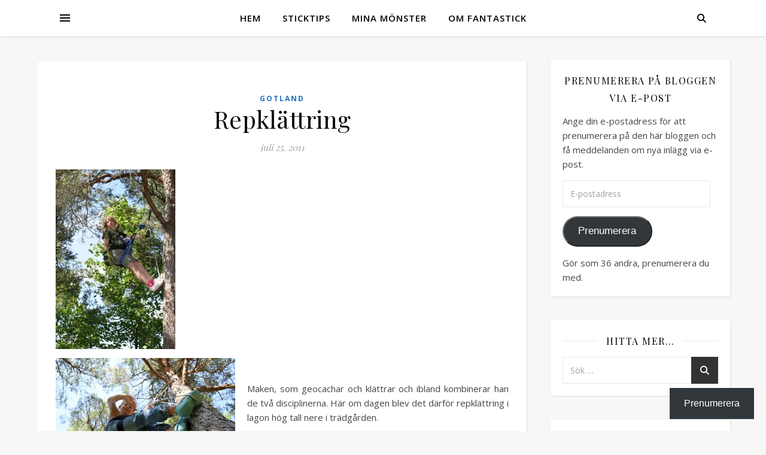

--- FILE ---
content_type: text/html; charset=UTF-8
request_url: https://fantastick.se/repklattring/
body_size: 20517
content:
<!DOCTYPE html>
<html lang="sv-SE">
<head>
	<meta charset="UTF-8">
	<meta name="viewport" content="width=device-width, initial-scale=1.0" />
	<link rel="profile" href="https://gmpg.org/xfn/11">

<title>Repklättring</title>
<meta name='robots' content='max-image-preview:large' />
<!-- Jetpack Site Verification Tags -->
<meta name="google-site-verification" content="6wh4PmWNkqVFD_sxM71cXvbfJBEUCsn-uKqk1wl50Hw" />
<link rel='dns-prefetch' href='//secure.gravatar.com' />
<link rel='dns-prefetch' href='//stats.wp.com' />
<link rel='dns-prefetch' href='//fonts.googleapis.com' />
<link rel='dns-prefetch' href='//v0.wordpress.com' />
<link rel='preconnect' href='//i0.wp.com' />
<link rel='preconnect' href='//c0.wp.com' />
<link rel="alternate" type="application/rss+xml" title="Fantastick &raquo; Webbflöde" href="https://fantastick.se/feed/" />
<link rel="alternate" type="application/rss+xml" title="Fantastick &raquo; Kommentarsflöde" href="https://fantastick.se/comments/feed/" />
<link rel="alternate" type="application/rss+xml" title="Fantastick &raquo; Kommentarsflöde för Repklättring" href="https://fantastick.se/repklattring/feed/" />
<link rel="alternate" title="oEmbed (JSON)" type="application/json+oembed" href="https://fantastick.se/wp-json/oembed/1.0/embed?url=https%3A%2F%2Ffantastick.se%2Frepklattring%2F" />
<link rel="alternate" title="oEmbed (XML)" type="text/xml+oembed" href="https://fantastick.se/wp-json/oembed/1.0/embed?url=https%3A%2F%2Ffantastick.se%2Frepklattring%2F&#038;format=xml" />
<style id='wp-img-auto-sizes-contain-inline-css' type='text/css'>
img:is([sizes=auto i],[sizes^="auto," i]){contain-intrinsic-size:3000px 1500px}
/*# sourceURL=wp-img-auto-sizes-contain-inline-css */
</style>
<link rel='stylesheet' id='jetpack_related-posts-css' href='https://c0.wp.com/p/jetpack/15.4/modules/related-posts/related-posts.css' type='text/css' media='all' />
<style id='wp-emoji-styles-inline-css' type='text/css'>

	img.wp-smiley, img.emoji {
		display: inline !important;
		border: none !important;
		box-shadow: none !important;
		height: 1em !important;
		width: 1em !important;
		margin: 0 0.07em !important;
		vertical-align: -0.1em !important;
		background: none !important;
		padding: 0 !important;
	}
/*# sourceURL=wp-emoji-styles-inline-css */
</style>
<style id='wp-block-library-inline-css' type='text/css'>
:root{--wp-block-synced-color:#7a00df;--wp-block-synced-color--rgb:122,0,223;--wp-bound-block-color:var(--wp-block-synced-color);--wp-editor-canvas-background:#ddd;--wp-admin-theme-color:#007cba;--wp-admin-theme-color--rgb:0,124,186;--wp-admin-theme-color-darker-10:#006ba1;--wp-admin-theme-color-darker-10--rgb:0,107,160.5;--wp-admin-theme-color-darker-20:#005a87;--wp-admin-theme-color-darker-20--rgb:0,90,135;--wp-admin-border-width-focus:2px}@media (min-resolution:192dpi){:root{--wp-admin-border-width-focus:1.5px}}.wp-element-button{cursor:pointer}:root .has-very-light-gray-background-color{background-color:#eee}:root .has-very-dark-gray-background-color{background-color:#313131}:root .has-very-light-gray-color{color:#eee}:root .has-very-dark-gray-color{color:#313131}:root .has-vivid-green-cyan-to-vivid-cyan-blue-gradient-background{background:linear-gradient(135deg,#00d084,#0693e3)}:root .has-purple-crush-gradient-background{background:linear-gradient(135deg,#34e2e4,#4721fb 50%,#ab1dfe)}:root .has-hazy-dawn-gradient-background{background:linear-gradient(135deg,#faaca8,#dad0ec)}:root .has-subdued-olive-gradient-background{background:linear-gradient(135deg,#fafae1,#67a671)}:root .has-atomic-cream-gradient-background{background:linear-gradient(135deg,#fdd79a,#004a59)}:root .has-nightshade-gradient-background{background:linear-gradient(135deg,#330968,#31cdcf)}:root .has-midnight-gradient-background{background:linear-gradient(135deg,#020381,#2874fc)}:root{--wp--preset--font-size--normal:16px;--wp--preset--font-size--huge:42px}.has-regular-font-size{font-size:1em}.has-larger-font-size{font-size:2.625em}.has-normal-font-size{font-size:var(--wp--preset--font-size--normal)}.has-huge-font-size{font-size:var(--wp--preset--font-size--huge)}.has-text-align-center{text-align:center}.has-text-align-left{text-align:left}.has-text-align-right{text-align:right}.has-fit-text{white-space:nowrap!important}#end-resizable-editor-section{display:none}.aligncenter{clear:both}.items-justified-left{justify-content:flex-start}.items-justified-center{justify-content:center}.items-justified-right{justify-content:flex-end}.items-justified-space-between{justify-content:space-between}.screen-reader-text{border:0;clip-path:inset(50%);height:1px;margin:-1px;overflow:hidden;padding:0;position:absolute;width:1px;word-wrap:normal!important}.screen-reader-text:focus{background-color:#ddd;clip-path:none;color:#444;display:block;font-size:1em;height:auto;left:5px;line-height:normal;padding:15px 23px 14px;text-decoration:none;top:5px;width:auto;z-index:100000}html :where(.has-border-color){border-style:solid}html :where([style*=border-top-color]){border-top-style:solid}html :where([style*=border-right-color]){border-right-style:solid}html :where([style*=border-bottom-color]){border-bottom-style:solid}html :where([style*=border-left-color]){border-left-style:solid}html :where([style*=border-width]){border-style:solid}html :where([style*=border-top-width]){border-top-style:solid}html :where([style*=border-right-width]){border-right-style:solid}html :where([style*=border-bottom-width]){border-bottom-style:solid}html :where([style*=border-left-width]){border-left-style:solid}html :where(img[class*=wp-image-]){height:auto;max-width:100%}:where(figure){margin:0 0 1em}html :where(.is-position-sticky){--wp-admin--admin-bar--position-offset:var(--wp-admin--admin-bar--height,0px)}@media screen and (max-width:600px){html :where(.is-position-sticky){--wp-admin--admin-bar--position-offset:0px}}

/*# sourceURL=wp-block-library-inline-css */
</style><style id='global-styles-inline-css' type='text/css'>
:root{--wp--preset--aspect-ratio--square: 1;--wp--preset--aspect-ratio--4-3: 4/3;--wp--preset--aspect-ratio--3-4: 3/4;--wp--preset--aspect-ratio--3-2: 3/2;--wp--preset--aspect-ratio--2-3: 2/3;--wp--preset--aspect-ratio--16-9: 16/9;--wp--preset--aspect-ratio--9-16: 9/16;--wp--preset--color--black: #000000;--wp--preset--color--cyan-bluish-gray: #abb8c3;--wp--preset--color--white: #ffffff;--wp--preset--color--pale-pink: #f78da7;--wp--preset--color--vivid-red: #cf2e2e;--wp--preset--color--luminous-vivid-orange: #ff6900;--wp--preset--color--luminous-vivid-amber: #fcb900;--wp--preset--color--light-green-cyan: #7bdcb5;--wp--preset--color--vivid-green-cyan: #00d084;--wp--preset--color--pale-cyan-blue: #8ed1fc;--wp--preset--color--vivid-cyan-blue: #0693e3;--wp--preset--color--vivid-purple: #9b51e0;--wp--preset--gradient--vivid-cyan-blue-to-vivid-purple: linear-gradient(135deg,rgb(6,147,227) 0%,rgb(155,81,224) 100%);--wp--preset--gradient--light-green-cyan-to-vivid-green-cyan: linear-gradient(135deg,rgb(122,220,180) 0%,rgb(0,208,130) 100%);--wp--preset--gradient--luminous-vivid-amber-to-luminous-vivid-orange: linear-gradient(135deg,rgb(252,185,0) 0%,rgb(255,105,0) 100%);--wp--preset--gradient--luminous-vivid-orange-to-vivid-red: linear-gradient(135deg,rgb(255,105,0) 0%,rgb(207,46,46) 100%);--wp--preset--gradient--very-light-gray-to-cyan-bluish-gray: linear-gradient(135deg,rgb(238,238,238) 0%,rgb(169,184,195) 100%);--wp--preset--gradient--cool-to-warm-spectrum: linear-gradient(135deg,rgb(74,234,220) 0%,rgb(151,120,209) 20%,rgb(207,42,186) 40%,rgb(238,44,130) 60%,rgb(251,105,98) 80%,rgb(254,248,76) 100%);--wp--preset--gradient--blush-light-purple: linear-gradient(135deg,rgb(255,206,236) 0%,rgb(152,150,240) 100%);--wp--preset--gradient--blush-bordeaux: linear-gradient(135deg,rgb(254,205,165) 0%,rgb(254,45,45) 50%,rgb(107,0,62) 100%);--wp--preset--gradient--luminous-dusk: linear-gradient(135deg,rgb(255,203,112) 0%,rgb(199,81,192) 50%,rgb(65,88,208) 100%);--wp--preset--gradient--pale-ocean: linear-gradient(135deg,rgb(255,245,203) 0%,rgb(182,227,212) 50%,rgb(51,167,181) 100%);--wp--preset--gradient--electric-grass: linear-gradient(135deg,rgb(202,248,128) 0%,rgb(113,206,126) 100%);--wp--preset--gradient--midnight: linear-gradient(135deg,rgb(2,3,129) 0%,rgb(40,116,252) 100%);--wp--preset--font-size--small: 13px;--wp--preset--font-size--medium: 20px;--wp--preset--font-size--large: 36px;--wp--preset--font-size--x-large: 42px;--wp--preset--spacing--20: 0.44rem;--wp--preset--spacing--30: 0.67rem;--wp--preset--spacing--40: 1rem;--wp--preset--spacing--50: 1.5rem;--wp--preset--spacing--60: 2.25rem;--wp--preset--spacing--70: 3.38rem;--wp--preset--spacing--80: 5.06rem;--wp--preset--shadow--natural: 6px 6px 9px rgba(0, 0, 0, 0.2);--wp--preset--shadow--deep: 12px 12px 50px rgba(0, 0, 0, 0.4);--wp--preset--shadow--sharp: 6px 6px 0px rgba(0, 0, 0, 0.2);--wp--preset--shadow--outlined: 6px 6px 0px -3px rgb(255, 255, 255), 6px 6px rgb(0, 0, 0);--wp--preset--shadow--crisp: 6px 6px 0px rgb(0, 0, 0);}:root :where(.is-layout-flow) > :first-child{margin-block-start: 0;}:root :where(.is-layout-flow) > :last-child{margin-block-end: 0;}:root :where(.is-layout-flow) > *{margin-block-start: 24px;margin-block-end: 0;}:root :where(.is-layout-constrained) > :first-child{margin-block-start: 0;}:root :where(.is-layout-constrained) > :last-child{margin-block-end: 0;}:root :where(.is-layout-constrained) > *{margin-block-start: 24px;margin-block-end: 0;}:root :where(.is-layout-flex){gap: 24px;}:root :where(.is-layout-grid){gap: 24px;}body .is-layout-flex{display: flex;}.is-layout-flex{flex-wrap: wrap;align-items: center;}.is-layout-flex > :is(*, div){margin: 0;}body .is-layout-grid{display: grid;}.is-layout-grid > :is(*, div){margin: 0;}.has-black-color{color: var(--wp--preset--color--black) !important;}.has-cyan-bluish-gray-color{color: var(--wp--preset--color--cyan-bluish-gray) !important;}.has-white-color{color: var(--wp--preset--color--white) !important;}.has-pale-pink-color{color: var(--wp--preset--color--pale-pink) !important;}.has-vivid-red-color{color: var(--wp--preset--color--vivid-red) !important;}.has-luminous-vivid-orange-color{color: var(--wp--preset--color--luminous-vivid-orange) !important;}.has-luminous-vivid-amber-color{color: var(--wp--preset--color--luminous-vivid-amber) !important;}.has-light-green-cyan-color{color: var(--wp--preset--color--light-green-cyan) !important;}.has-vivid-green-cyan-color{color: var(--wp--preset--color--vivid-green-cyan) !important;}.has-pale-cyan-blue-color{color: var(--wp--preset--color--pale-cyan-blue) !important;}.has-vivid-cyan-blue-color{color: var(--wp--preset--color--vivid-cyan-blue) !important;}.has-vivid-purple-color{color: var(--wp--preset--color--vivid-purple) !important;}.has-black-background-color{background-color: var(--wp--preset--color--black) !important;}.has-cyan-bluish-gray-background-color{background-color: var(--wp--preset--color--cyan-bluish-gray) !important;}.has-white-background-color{background-color: var(--wp--preset--color--white) !important;}.has-pale-pink-background-color{background-color: var(--wp--preset--color--pale-pink) !important;}.has-vivid-red-background-color{background-color: var(--wp--preset--color--vivid-red) !important;}.has-luminous-vivid-orange-background-color{background-color: var(--wp--preset--color--luminous-vivid-orange) !important;}.has-luminous-vivid-amber-background-color{background-color: var(--wp--preset--color--luminous-vivid-amber) !important;}.has-light-green-cyan-background-color{background-color: var(--wp--preset--color--light-green-cyan) !important;}.has-vivid-green-cyan-background-color{background-color: var(--wp--preset--color--vivid-green-cyan) !important;}.has-pale-cyan-blue-background-color{background-color: var(--wp--preset--color--pale-cyan-blue) !important;}.has-vivid-cyan-blue-background-color{background-color: var(--wp--preset--color--vivid-cyan-blue) !important;}.has-vivid-purple-background-color{background-color: var(--wp--preset--color--vivid-purple) !important;}.has-black-border-color{border-color: var(--wp--preset--color--black) !important;}.has-cyan-bluish-gray-border-color{border-color: var(--wp--preset--color--cyan-bluish-gray) !important;}.has-white-border-color{border-color: var(--wp--preset--color--white) !important;}.has-pale-pink-border-color{border-color: var(--wp--preset--color--pale-pink) !important;}.has-vivid-red-border-color{border-color: var(--wp--preset--color--vivid-red) !important;}.has-luminous-vivid-orange-border-color{border-color: var(--wp--preset--color--luminous-vivid-orange) !important;}.has-luminous-vivid-amber-border-color{border-color: var(--wp--preset--color--luminous-vivid-amber) !important;}.has-light-green-cyan-border-color{border-color: var(--wp--preset--color--light-green-cyan) !important;}.has-vivid-green-cyan-border-color{border-color: var(--wp--preset--color--vivid-green-cyan) !important;}.has-pale-cyan-blue-border-color{border-color: var(--wp--preset--color--pale-cyan-blue) !important;}.has-vivid-cyan-blue-border-color{border-color: var(--wp--preset--color--vivid-cyan-blue) !important;}.has-vivid-purple-border-color{border-color: var(--wp--preset--color--vivid-purple) !important;}.has-vivid-cyan-blue-to-vivid-purple-gradient-background{background: var(--wp--preset--gradient--vivid-cyan-blue-to-vivid-purple) !important;}.has-light-green-cyan-to-vivid-green-cyan-gradient-background{background: var(--wp--preset--gradient--light-green-cyan-to-vivid-green-cyan) !important;}.has-luminous-vivid-amber-to-luminous-vivid-orange-gradient-background{background: var(--wp--preset--gradient--luminous-vivid-amber-to-luminous-vivid-orange) !important;}.has-luminous-vivid-orange-to-vivid-red-gradient-background{background: var(--wp--preset--gradient--luminous-vivid-orange-to-vivid-red) !important;}.has-very-light-gray-to-cyan-bluish-gray-gradient-background{background: var(--wp--preset--gradient--very-light-gray-to-cyan-bluish-gray) !important;}.has-cool-to-warm-spectrum-gradient-background{background: var(--wp--preset--gradient--cool-to-warm-spectrum) !important;}.has-blush-light-purple-gradient-background{background: var(--wp--preset--gradient--blush-light-purple) !important;}.has-blush-bordeaux-gradient-background{background: var(--wp--preset--gradient--blush-bordeaux) !important;}.has-luminous-dusk-gradient-background{background: var(--wp--preset--gradient--luminous-dusk) !important;}.has-pale-ocean-gradient-background{background: var(--wp--preset--gradient--pale-ocean) !important;}.has-electric-grass-gradient-background{background: var(--wp--preset--gradient--electric-grass) !important;}.has-midnight-gradient-background{background: var(--wp--preset--gradient--midnight) !important;}.has-small-font-size{font-size: var(--wp--preset--font-size--small) !important;}.has-medium-font-size{font-size: var(--wp--preset--font-size--medium) !important;}.has-large-font-size{font-size: var(--wp--preset--font-size--large) !important;}.has-x-large-font-size{font-size: var(--wp--preset--font-size--x-large) !important;}
/*# sourceURL=global-styles-inline-css */
</style>

<style id='classic-theme-styles-inline-css' type='text/css'>
/*! This file is auto-generated */
.wp-block-button__link{color:#fff;background-color:#32373c;border-radius:9999px;box-shadow:none;text-decoration:none;padding:calc(.667em + 2px) calc(1.333em + 2px);font-size:1.125em}.wp-block-file__button{background:#32373c;color:#fff;text-decoration:none}
/*# sourceURL=/wp-includes/css/classic-themes.min.css */
</style>
<link rel='stylesheet' id='ashe-style-css' href='https://fantastick.se/wp-content/themes/ashe/style.css?ver=2.234' type='text/css' media='all' />
<link rel='stylesheet' id='fontawesome-css' href='https://fantastick.se/wp-content/themes/ashe/assets/css/fontawesome.min.css?ver=6.5.1' type='text/css' media='all' />
<link rel='stylesheet' id='fontello-css' href='https://fantastick.se/wp-content/themes/ashe/assets/css/fontello.css?ver=dfe623ca5c04ec7b507002240ec7436d' type='text/css' media='all' />
<link rel='stylesheet' id='slick-css' href='https://fantastick.se/wp-content/themes/ashe/assets/css/slick.css?ver=dfe623ca5c04ec7b507002240ec7436d' type='text/css' media='all' />
<link rel='stylesheet' id='scrollbar-css' href='https://fantastick.se/wp-content/themes/ashe/assets/css/perfect-scrollbar.css?ver=dfe623ca5c04ec7b507002240ec7436d' type='text/css' media='all' />
<link rel='stylesheet' id='ashe-responsive-css' href='https://fantastick.se/wp-content/themes/ashe/assets/css/responsive.css?ver=1.9.7' type='text/css' media='all' />
<link rel='stylesheet' id='ashe-playfair-font-css' href='//fonts.googleapis.com/css?family=Playfair+Display%3A400%2C700&#038;ver=1.0.0' type='text/css' media='all' />
<link rel='stylesheet' id='ashe-opensans-font-css' href='//fonts.googleapis.com/css?family=Open+Sans%3A400italic%2C400%2C600italic%2C600%2C700italic%2C700&#038;ver=1.0.0' type='text/css' media='all' />
<link rel='stylesheet' id='subscribe-floating-button-css-css' href='https://c0.wp.com/p/jetpack/15.4/modules/subscriptions/subscribe-floating-button/subscribe-floating-button.css' type='text/css' media='all' />
<link rel='stylesheet' id='jetpack-subscriptions-css' href='https://c0.wp.com/p/jetpack/15.4/_inc/build/subscriptions/subscriptions.min.css' type='text/css' media='all' />
<link rel='stylesheet' id='sharedaddy-css' href='https://c0.wp.com/p/jetpack/15.4/modules/sharedaddy/sharing.css' type='text/css' media='all' />
<link rel='stylesheet' id='social-logos-css' href='https://c0.wp.com/p/jetpack/15.4/_inc/social-logos/social-logos.min.css' type='text/css' media='all' />
<script type="text/javascript" id="jetpack_related-posts-js-extra">
/* <![CDATA[ */
var related_posts_js_options = {"post_heading":"h4"};
//# sourceURL=jetpack_related-posts-js-extra
/* ]]> */
</script>
<script type="text/javascript" src="https://c0.wp.com/p/jetpack/15.4/_inc/build/related-posts/related-posts.min.js" id="jetpack_related-posts-js"></script>
<script type="text/javascript" src="https://c0.wp.com/c/6.9/wp-includes/js/jquery/jquery.min.js" id="jquery-core-js"></script>
<script type="text/javascript" src="https://c0.wp.com/c/6.9/wp-includes/js/jquery/jquery-migrate.min.js" id="jquery-migrate-js"></script>
<link rel="https://api.w.org/" href="https://fantastick.se/wp-json/" /><link rel="alternate" title="JSON" type="application/json" href="https://fantastick.se/wp-json/wp/v2/posts/5091" /><link rel="EditURI" type="application/rsd+xml" title="RSD" href="https://fantastick.se/xmlrpc.php?rsd" />
<link rel="canonical" href="https://fantastick.se/repklattring/" />
	<style>img#wpstats{display:none}</style>
		<style id="ashe_dynamic_css">#top-bar {background-color: #ffffff;}#top-bar a {color: #000000;}#top-bar a:hover,#top-bar li.current-menu-item > a,#top-bar li.current-menu-ancestor > a,#top-bar .sub-menu li.current-menu-item > a,#top-bar .sub-menu li.current-menu-ancestor> a {color: #1e73be;}#top-menu .sub-menu,#top-menu .sub-menu a {background-color: #ffffff;border-color: rgba(0,0,0, 0.05);}@media screen and ( max-width: 979px ) {.top-bar-socials {float: none !important;}.top-bar-socials a {line-height: 40px !important;}}.header-logo a,.site-description {color: #111111;}.entry-header {background-color: #ffffff;}#main-nav {background-color: #ffffff;box-shadow: 0px 1px 5px rgba(0,0,0, 0.1);}#featured-links h6 {background-color: rgba(255,255,255, 0.85);color: #000000;}#main-nav a,#main-nav i,#main-nav #s {color: #000000;}.main-nav-sidebar span,.sidebar-alt-close-btn span {background-color: #000000;}#main-nav a:hover,#main-nav i:hover,#main-nav li.current-menu-item > a,#main-nav li.current-menu-ancestor > a,#main-nav .sub-menu li.current-menu-item > a,#main-nav .sub-menu li.current-menu-ancestor> a {color: #1e73be;}.main-nav-sidebar:hover span {background-color: #1e73be;}#main-menu .sub-menu,#main-menu .sub-menu a {background-color: #ffffff;border-color: rgba(0,0,0, 0.05);}#main-nav #s {background-color: #ffffff;}#main-nav #s::-webkit-input-placeholder { /* Chrome/Opera/Safari */color: rgba(0,0,0, 0.7);}#main-nav #s::-moz-placeholder { /* Firefox 19+ */color: rgba(0,0,0, 0.7);}#main-nav #s:-ms-input-placeholder { /* IE 10+ */color: rgba(0,0,0, 0.7);}#main-nav #s:-moz-placeholder { /* Firefox 18- */color: rgba(0,0,0, 0.7);}/* Background */.sidebar-alt,#featured-links,.main-content,.featured-slider-area,.page-content select,.page-content input,.page-content textarea {background-color: #ffffff;}/* Text */.page-content,.page-content select,.page-content input,.page-content textarea,.page-content .post-author a,.page-content .ashe-widget a,.page-content .comment-author {color: #464646;}/* Title */.page-content h1,.page-content h2,.page-content h3,.page-content h4,.page-content h5,.page-content h6,.page-content .post-title a,.page-content .author-description h4 a,.page-content .related-posts h4 a,.page-content .blog-pagination .previous-page a,.page-content .blog-pagination .next-page a,blockquote,.page-content .post-share a {color: #030303;}.page-content .post-title a:hover {color: rgba(3,3,3, 0.75);}/* Meta */.page-content .post-date,.page-content .post-comments,.page-content .post-author,.page-content [data-layout*="list"] .post-author a,.page-content .related-post-date,.page-content .comment-meta a,.page-content .author-share a,.page-content .post-tags a,.page-content .tagcloud a,.widget_categories li,.widget_archive li,.ahse-subscribe-box p,.rpwwt-post-author,.rpwwt-post-categories,.rpwwt-post-date,.rpwwt-post-comments-number {color: #a1a1a1;}.page-content input::-webkit-input-placeholder { /* Chrome/Opera/Safari */color: #a1a1a1;}.page-content input::-moz-placeholder { /* Firefox 19+ */color: #a1a1a1;}.page-content input:-ms-input-placeholder { /* IE 10+ */color: #a1a1a1;}.page-content input:-moz-placeholder { /* Firefox 18- */color: #a1a1a1;}/* Accent */a,.post-categories,.page-content .ashe-widget.widget_text a {color: #1e73be;}/* Disable TMP.page-content .elementor a,.page-content .elementor a:hover {color: inherit;}*/.ps-container > .ps-scrollbar-y-rail > .ps-scrollbar-y {background: #1e73be;}a:not(.header-logo-a):hover {color: rgba(30,115,190, 0.8);}blockquote {border-color: #1e73be;}/* Selection */::-moz-selection {color: #ffffff;background: #1e73be;}::selection {color: #ffffff;background: #1e73be;}/* Border */.page-content .post-footer,[data-layout*="list"] .blog-grid > li,.page-content .author-description,.page-content .related-posts,.page-content .entry-comments,.page-content .ashe-widget li,.page-content #wp-calendar,.page-content #wp-calendar caption,.page-content #wp-calendar tbody td,.page-content .widget_nav_menu li a,.page-content .tagcloud a,.page-content select,.page-content input,.page-content textarea,.widget-title h2:before,.widget-title h2:after,.post-tags a,.gallery-caption,.wp-caption-text,table tr,table th,table td,pre,.category-description {border-color: #e8e8e8;}hr {background-color: #e8e8e8;}/* Buttons */.widget_search i,.widget_search #searchsubmit,.wp-block-search button,.single-navigation i,.page-content .submit,.page-content .blog-pagination.numeric a,.page-content .blog-pagination.load-more a,.page-content .ashe-subscribe-box input[type="submit"],.page-content .widget_wysija input[type="submit"],.page-content .post-password-form input[type="submit"],.page-content .wpcf7 [type="submit"] {color: #ffffff;background-color: #333333;}.single-navigation i:hover,.page-content .submit:hover,.ashe-boxed-style .page-content .submit:hover,.page-content .blog-pagination.numeric a:hover,.ashe-boxed-style .page-content .blog-pagination.numeric a:hover,.page-content .blog-pagination.numeric span,.page-content .blog-pagination.load-more a:hover,.page-content .ashe-subscribe-box input[type="submit"]:hover,.page-content .widget_wysija input[type="submit"]:hover,.page-content .post-password-form input[type="submit"]:hover,.page-content .wpcf7 [type="submit"]:hover {color: #ffffff;background-color: #1e73be;}/* Image Overlay */.image-overlay,#infscr-loading,.page-content h4.image-overlay {color: #ffffff;background-color: rgba(73,73,73, 0.3);}.image-overlay a,.post-slider .prev-arrow,.post-slider .next-arrow,.page-content .image-overlay a,#featured-slider .slick-arrow,#featured-slider .slider-dots {color: #ffffff;}.slide-caption {background: rgba(255,255,255, 0.95);}#featured-slider .slick-active {background: #ffffff;}#page-footer,#page-footer select,#page-footer input,#page-footer textarea {background-color: #f6f6f6;color: #333333;}#page-footer,#page-footer a,#page-footer select,#page-footer input,#page-footer textarea {color: #333333;}#page-footer #s::-webkit-input-placeholder { /* Chrome/Opera/Safari */color: #333333;}#page-footer #s::-moz-placeholder { /* Firefox 19+ */color: #333333;}#page-footer #s:-ms-input-placeholder { /* IE 10+ */color: #333333;}#page-footer #s:-moz-placeholder { /* Firefox 18- */color: #333333;}/* Title */#page-footer h1,#page-footer h2,#page-footer h3,#page-footer h4,#page-footer h5,#page-footer h6 {color: #111111;}#page-footer a:hover {color: #1e73be;}/* Border */#page-footer a,#page-footer .ashe-widget li,#page-footer #wp-calendar,#page-footer #wp-calendar caption,#page-footer #wp-calendar tbody td,#page-footer .widget_nav_menu li a,#page-footer select,#page-footer input,#page-footer textarea,#page-footer .widget-title h2:before,#page-footer .widget-title h2:after,.footer-widgets {border-color: #e0dbdb;}#page-footer hr {background-color: #e0dbdb;}.ashe-preloader-wrap {background-color: #ffffff;}@media screen and ( max-width: 768px ) {.featured-slider-area {display: none;}}@media screen and ( max-width: 768px ) {#featured-links {display: none;}}.header-logo a {font-family: 'Open Sans';}#top-menu li a {font-family: 'Open Sans';}#main-menu li a {font-family: 'Open Sans';}#mobile-menu li,.mobile-menu-btn a {font-family: 'Open Sans';}#top-menu li a,#main-menu li a,#mobile-menu li,.mobile-menu-btn a {text-transform: uppercase;}.boxed-wrapper {max-width: 1160px;}.sidebar-alt {max-width: 370px;left: -370px; padding: 85px 35px 0px;}.sidebar-left,.sidebar-right {width: 337px;}.main-container {width: calc(100% - 337px);width: -webkit-calc(100% - 337px);}#top-bar > div,#main-nav > div,#featured-links,.main-content,.page-footer-inner,.featured-slider-area.boxed-wrapper {padding-left: 40px;padding-right: 40px;}[data-layout*="list"] .blog-grid .has-post-thumbnail .post-media {float: left;max-width: 300px;width: 100%;}[data-layout*="list"] .blog-grid .has-post-thumbnail .post-media img {width: 100%;}[data-layout*="list"] .blog-grid .has-post-thumbnail .post-content-wrap {width: calc(100% - 300px);width: -webkit-calc(100% - 300px);float: left;padding-left: 37px;}[data-layout*="list"] .blog-grid > li {padding-bottom: 39px;}[data-layout*="list"] .blog-grid > li {margin-bottom: 39px;}[data-layout*="list"] .blog-grid .post-header, [data-layout*="list"] .blog-grid .read-more {text-align: left;}#top-menu {float: left;}.top-bar-socials {float: right;}.entry-header {height: 500px;background-image:url();background-size: initial;}.logo-img {max-width: 500px;}.mini-logo a {max-width: 70px;}#main-nav {text-align: center;}.main-nav-sidebar {position: absolute;top: 0px;left: 40px;z-index: 1;}.main-nav-icons {position: absolute;top: 0px;right: 40px;z-index: 2;}.mini-logo {position: absolute;left: auto;top: 0;}.main-nav-sidebar ~ .mini-logo {margin-left: 30px;}#featured-links .featured-link {margin-right: 20px;}#featured-links .featured-link:last-of-type {margin-right: 0;}#featured-links .featured-link {width: calc( (100% - 20px) / 2 - 1px);width: -webkit-calc( (100% - 20px) / 2- 1px);}.featured-link:nth-child(3) .cv-inner {display: none;}.blog-grid > li {width: 100%;margin-bottom: 30px;}.sidebar-right {padding-left: 37px;}.footer-widgets > .ashe-widget {width: 30%;margin-right: 5%;}.footer-widgets > .ashe-widget:nth-child(3n+3) {margin-right: 0;}.footer-widgets > .ashe-widget:nth-child(3n+4) {clear: both;}.copyright-info {float: right;}.footer-socials {float: left;}.woocommerce div.product .stock,.woocommerce div.product p.price,.woocommerce div.product span.price,.woocommerce ul.products li.product .price,.woocommerce-Reviews .woocommerce-review__author,.woocommerce form .form-row .required,.woocommerce form .form-row.woocommerce-invalid label,.woocommerce .page-content div.product .woocommerce-tabs ul.tabs li a {color: #464646;}.woocommerce a.remove:hover {color: #464646 !important;}.woocommerce a.remove,.woocommerce .product_meta,.page-content .woocommerce-breadcrumb,.page-content .woocommerce-review-link,.page-content .woocommerce-breadcrumb a,.page-content .woocommerce-MyAccount-navigation-link a,.woocommerce .woocommerce-info:before,.woocommerce .page-content .woocommerce-result-count,.woocommerce-page .page-content .woocommerce-result-count,.woocommerce-Reviews .woocommerce-review__published-date,.woocommerce .product_list_widget .quantity,.woocommerce .widget_products .amount,.woocommerce .widget_price_filter .price_slider_amount,.woocommerce .widget_recently_viewed_products .amount,.woocommerce .widget_top_rated_products .amount,.woocommerce .widget_recent_reviews .reviewer {color: #a1a1a1;}.woocommerce a.remove {color: #a1a1a1 !important;}p.demo_store,.woocommerce-store-notice,.woocommerce span.onsale { background-color: #1e73be;}.woocommerce .star-rating::before,.woocommerce .star-rating span::before,.woocommerce .page-content ul.products li.product .button,.page-content .woocommerce ul.products li.product .button,.page-content .woocommerce-MyAccount-navigation-link.is-active a,.page-content .woocommerce-MyAccount-navigation-link a:hover { color: #1e73be;}.woocommerce form.login,.woocommerce form.register,.woocommerce-account fieldset,.woocommerce form.checkout_coupon,.woocommerce .woocommerce-info,.woocommerce .woocommerce-error,.woocommerce .woocommerce-message,.woocommerce .widget_shopping_cart .total,.woocommerce.widget_shopping_cart .total,.woocommerce-Reviews .comment_container,.woocommerce-cart #payment ul.payment_methods,#add_payment_method #payment ul.payment_methods,.woocommerce-checkout #payment ul.payment_methods,.woocommerce div.product .woocommerce-tabs ul.tabs::before,.woocommerce div.product .woocommerce-tabs ul.tabs::after,.woocommerce div.product .woocommerce-tabs ul.tabs li,.woocommerce .woocommerce-MyAccount-navigation-link,.select2-container--default .select2-selection--single {border-color: #e8e8e8;}.woocommerce-cart #payment,#add_payment_method #payment,.woocommerce-checkout #payment,.woocommerce .woocommerce-info,.woocommerce .woocommerce-error,.woocommerce .woocommerce-message,.woocommerce div.product .woocommerce-tabs ul.tabs li {background-color: rgba(232,232,232, 0.3);}.woocommerce-cart #payment div.payment_box::before,#add_payment_method #payment div.payment_box::before,.woocommerce-checkout #payment div.payment_box::before {border-color: rgba(232,232,232, 0.5);}.woocommerce-cart #payment div.payment_box,#add_payment_method #payment div.payment_box,.woocommerce-checkout #payment div.payment_box {background-color: rgba(232,232,232, 0.5);}.page-content .woocommerce input.button,.page-content .woocommerce a.button,.page-content .woocommerce a.button.alt,.page-content .woocommerce button.button.alt,.page-content .woocommerce input.button.alt,.page-content .woocommerce #respond input#submit.alt,.woocommerce .page-content .widget_product_search input[type="submit"],.woocommerce .page-content .woocommerce-message .button,.woocommerce .page-content a.button.alt,.woocommerce .page-content button.button.alt,.woocommerce .page-content #respond input#submit,.woocommerce .page-content .widget_price_filter .button,.woocommerce .page-content .woocommerce-message .button,.woocommerce-page .page-content .woocommerce-message .button,.woocommerce .page-content nav.woocommerce-pagination ul li a,.woocommerce .page-content nav.woocommerce-pagination ul li span {color: #ffffff;background-color: #333333;}.page-content .woocommerce input.button:hover,.page-content .woocommerce a.button:hover,.page-content .woocommerce a.button.alt:hover,.ashe-boxed-style .page-content .woocommerce a.button.alt:hover,.page-content .woocommerce button.button.alt:hover,.page-content .woocommerce input.button.alt:hover,.page-content .woocommerce #respond input#submit.alt:hover,.woocommerce .page-content .woocommerce-message .button:hover,.woocommerce .page-content a.button.alt:hover,.woocommerce .page-content button.button.alt:hover,.ashe-boxed-style.woocommerce .page-content button.button.alt:hover,.ashe-boxed-style.woocommerce .page-content #respond input#submit:hover,.woocommerce .page-content #respond input#submit:hover,.woocommerce .page-content .widget_price_filter .button:hover,.woocommerce .page-content .woocommerce-message .button:hover,.woocommerce-page .page-content .woocommerce-message .button:hover,.woocommerce .page-content nav.woocommerce-pagination ul li a:hover,.woocommerce .page-content nav.woocommerce-pagination ul li span.current {color: #ffffff;background-color: #1e73be;}.woocommerce .page-content nav.woocommerce-pagination ul li a.prev,.woocommerce .page-content nav.woocommerce-pagination ul li a.next {color: #333333;}.woocommerce .page-content nav.woocommerce-pagination ul li a.prev:hover,.woocommerce .page-content nav.woocommerce-pagination ul li a.next:hover {color: #1e73be;}.woocommerce .page-content nav.woocommerce-pagination ul li a.prev:after,.woocommerce .page-content nav.woocommerce-pagination ul li a.next:after {color: #ffffff;}.woocommerce .page-content nav.woocommerce-pagination ul li a.prev:hover:after,.woocommerce .page-content nav.woocommerce-pagination ul li a.next:hover:after {color: #ffffff;}.cssload-cube{background-color:#333333;width:9px;height:9px;position:absolute;margin:auto;animation:cssload-cubemove 2s infinite ease-in-out;-o-animation:cssload-cubemove 2s infinite ease-in-out;-ms-animation:cssload-cubemove 2s infinite ease-in-out;-webkit-animation:cssload-cubemove 2s infinite ease-in-out;-moz-animation:cssload-cubemove 2s infinite ease-in-out}.cssload-cube1{left:13px;top:0;animation-delay:.1s;-o-animation-delay:.1s;-ms-animation-delay:.1s;-webkit-animation-delay:.1s;-moz-animation-delay:.1s}.cssload-cube2{left:25px;top:0;animation-delay:.2s;-o-animation-delay:.2s;-ms-animation-delay:.2s;-webkit-animation-delay:.2s;-moz-animation-delay:.2s}.cssload-cube3{left:38px;top:0;animation-delay:.3s;-o-animation-delay:.3s;-ms-animation-delay:.3s;-webkit-animation-delay:.3s;-moz-animation-delay:.3s}.cssload-cube4{left:0;top:13px;animation-delay:.1s;-o-animation-delay:.1s;-ms-animation-delay:.1s;-webkit-animation-delay:.1s;-moz-animation-delay:.1s}.cssload-cube5{left:13px;top:13px;animation-delay:.2s;-o-animation-delay:.2s;-ms-animation-delay:.2s;-webkit-animation-delay:.2s;-moz-animation-delay:.2s}.cssload-cube6{left:25px;top:13px;animation-delay:.3s;-o-animation-delay:.3s;-ms-animation-delay:.3s;-webkit-animation-delay:.3s;-moz-animation-delay:.3s}.cssload-cube7{left:38px;top:13px;animation-delay:.4s;-o-animation-delay:.4s;-ms-animation-delay:.4s;-webkit-animation-delay:.4s;-moz-animation-delay:.4s}.cssload-cube8{left:0;top:25px;animation-delay:.2s;-o-animation-delay:.2s;-ms-animation-delay:.2s;-webkit-animation-delay:.2s;-moz-animation-delay:.2s}.cssload-cube9{left:13px;top:25px;animation-delay:.3s;-o-animation-delay:.3s;-ms-animation-delay:.3s;-webkit-animation-delay:.3s;-moz-animation-delay:.3s}.cssload-cube10{left:25px;top:25px;animation-delay:.4s;-o-animation-delay:.4s;-ms-animation-delay:.4s;-webkit-animation-delay:.4s;-moz-animation-delay:.4s}.cssload-cube11{left:38px;top:25px;animation-delay:.5s;-o-animation-delay:.5s;-ms-animation-delay:.5s;-webkit-animation-delay:.5s;-moz-animation-delay:.5s}.cssload-cube12{left:0;top:38px;animation-delay:.3s;-o-animation-delay:.3s;-ms-animation-delay:.3s;-webkit-animation-delay:.3s;-moz-animation-delay:.3s}.cssload-cube13{left:13px;top:38px;animation-delay:.4s;-o-animation-delay:.4s;-ms-animation-delay:.4s;-webkit-animation-delay:.4s;-moz-animation-delay:.4s}.cssload-cube14{left:25px;top:38px;animation-delay:.5s;-o-animation-delay:.5s;-ms-animation-delay:.5s;-webkit-animation-delay:.5s;-moz-animation-delay:.5s}.cssload-cube15{left:38px;top:38px;animation-delay:.6s;-o-animation-delay:.6s;-ms-animation-delay:.6s;-webkit-animation-delay:.6s;-moz-animation-delay:.6s}.cssload-spinner{margin:auto;width:49px;height:49px;position:relative}@keyframes cssload-cubemove{35%{transform:scale(0.005)}50%{transform:scale(1.7)}65%{transform:scale(0.005)}}@-o-keyframes cssload-cubemove{35%{-o-transform:scale(0.005)}50%{-o-transform:scale(1.7)}65%{-o-transform:scale(0.005)}}@-ms-keyframes cssload-cubemove{35%{-ms-transform:scale(0.005)}50%{-ms-transform:scale(1.7)}65%{-ms-transform:scale(0.005)}}@-webkit-keyframes cssload-cubemove{35%{-webkit-transform:scale(0.005)}50%{-webkit-transform:scale(1.7)}65%{-webkit-transform:scale(0.005)}}@-moz-keyframes cssload-cubemove{35%{-moz-transform:scale(0.005)}50%{-moz-transform:scale(1.7)}65%{-moz-transform:scale(0.005)}}</style><style id="ashe_theme_styles">.featured-slider-area #featured-slider,#featured-links{background:#fff;padding:30px;box-shadow:1px 1px 3px rgba(0,0,0,0.1);border-radius:3px}#featured-links{margin-top:30px}#featured-links,.featured-slider-area{margin-left:40px;margin-right:40px}#featured-links.boxed-wrapper,.featured-slider-area.boxed-wrapper{margin-left:auto;margin-right:auto}.featured-slider-area{padding-top:40px}.featured-slider-area #featured-slider .prev-arrow{left:35px}.featured-slider-area #featured-slider .next-arrow{right:35px}.featured-slider-area #featured-slider .slider-dots{bottom:35px}.main-content,.featured-slider-area{background:transparent!important}.category-description{background:#fff;padding:30px;border-bottom:0;box-shadow:1px 1px 3px rgba(0,0,0,0.1);border-radius:3px}.blog-grid .related-posts{border-bottom:0;padding-bottom:0;border-top:1px solid #e8e8e8;margin-top:30px;padding-top:40px}.post-footer{border-bottom:0;padding-bottom:0}.author-description,.comments-area,article.post,article.blog-post,.single .related-posts,.page-content article.page{background:#fff;padding:30px;box-shadow:1px 1px 3px rgba(0,0,0,0.1);margin:3px;border-radius:3px}article.blog-post.sticky{background:#efefef}.author-description{margin-top:30px}.single .related-posts{margin-top:30px}.comments-area{margin-top:30px}.sidebar-left .ashe-widget,.sidebar-right .ashe-widget{background:#fff;padding:20px;box-shadow:1px 1px 3px rgba(0,0,0,0.1);border-radius:3px}.wp-calendar-table td{padding:7px}#page-footer{background:#fff;box-shadow:1px 1px 3px rgba(0,0,0,0.1)}.featured-slider-area.boxed-wrapper,.main-content.boxed-wrapper{padding-left:0!important;padding-right:0!important}.blog-grid li:last-child{margin-bottom:0!important}[data-layout*="list"] .blog-grid>li{padding-bottom:0!important;border-bottom:0}.blog-pagination{background:#fff;margin:30px 3px 3px;padding:30px;box-shadow:1px 1px 3px rgba(0,0,0,0.1)}.blog-pagination.numeric .numeric-next-page,.blog-pagination.numeric .numeric-prev-page{top:30px}.blog-pagination.numeric .numeric-next-page{right:30px}.blog-pagination.numeric .numeric-prev-page{left:30px}main#main{background:#fff;padding:30px;margin:3px;box-shadow:1px 1px 3px rgba(0,0,0,0.1);border-radius:3px}main#main .woocommerce-pagination{margin-bottom:0}@media screen and ( max-width: 1170px){#featured-links,.featured-slider-area{margin-left:auto;margin-right:auto}.main-content{padding-left:0;padding-right:0}.page-content,#page-footer{padding:0 20px}}@media screen and ( max-width: 979px){.featured-slider-area.boxed-wrapper #featured-slider{margin-top:30px!important}.sidebar-right-wrap .sidebar-right,.sidebar-right-wrap .sidebar-left{margin-top:30px}.sidebar-right .ashe-widget:last-child{margin-bottom:0}}@media screen and (max-width: 640px){.blog-pagination.numeric .numeric-next-page,.blog-pagination.numeric .numeric-prev-page{top:20px}.featured-slider-area #featured-slider,#featured-links,.author-description,.comments-area,article.post,article.blog-post,.single .related-posts,.page-content article.page,.blog-pagination,main#main{padding:20px}.main-content{padding-top:30px;padding-bottom:30px}.ashe-widget{margin-bottom:30px}}@media screen and (max-width: 480px){.main-content{padding-left:0!important;padding-right:0!important}}</style><meta name="description" content="&nbsp; Maken, som geocachar och klättrar och ibland kombinerar han de två disciplinerna. Här om dagen blev det därför repklättring i lagon hög tall nere i trädgården. Dottern var väldigt snabb på att lära sig och klättrade upp och ner 4-5 meter som ingenting. Sonen prövade också. Idag när solen envisades med att hålla sig&hellip;" />
<style type="text/css" id="custom-background-css">
body.custom-background { background-color: #f7f7f7; }
</style>
	
<!-- Jetpack Open Graph Tags -->
<meta property="og:type" content="article" />
<meta property="og:title" content="Repklättring" />
<meta property="og:url" content="https://fantastick.se/repklattring/" />
<meta property="og:description" content="&nbsp; Maken, som geocachar och klättrar och ibland kombinerar han de två disciplinerna. Här om dagen blev det därför repklättring i lagon hög tall nere i trädgården. Dottern var väldigt snabb på a…" />
<meta property="article:published_time" content="2011-07-25T19:33:50+00:00" />
<meta property="article:modified_time" content="2011-07-25T19:33:50+00:00" />
<meta property="og:site_name" content="Fantastick" />
<meta property="og:image" content="https://fantastick.se/wp-content/uploads/2011/07/IMG_7740-200x300.jpg" />
<meta property="og:image:width" content="200" />
<meta property="og:image:height" content="300" />
<meta property="og:image:alt" content="" />
<meta property="og:locale" content="sv_SE" />
<meta name="twitter:text:title" content="Repklättring" />
<meta name="twitter:image" content="https://fantastick.se/wp-content/uploads/2011/07/IMG_7740-200x300.jpg?w=144" />
<meta name="twitter:card" content="summary" />

<!-- End Jetpack Open Graph Tags -->
<link rel="icon" href="https://i0.wp.com/fantastick.se/wp-content/uploads/2016/03/img_6931.jpg?fit=32%2C24&#038;ssl=1" sizes="32x32" />
<link rel="icon" href="https://i0.wp.com/fantastick.se/wp-content/uploads/2016/03/img_6931.jpg?fit=192%2C144&#038;ssl=1" sizes="192x192" />
<link rel="apple-touch-icon" href="https://i0.wp.com/fantastick.se/wp-content/uploads/2016/03/img_6931.jpg?fit=180%2C135&#038;ssl=1" />
<meta name="msapplication-TileImage" content="https://i0.wp.com/fantastick.se/wp-content/uploads/2016/03/img_6931.jpg?fit=270%2C203&#038;ssl=1" />
<link rel='stylesheet' id='jetpack-top-posts-widget-css' href='https://c0.wp.com/p/jetpack/15.4/modules/widgets/top-posts/style.css' type='text/css' media='all' />
<link rel='stylesheet' id='jetpack-block-subscriptions-css' href='https://fantastick.se/wp-content/plugins/jetpack/_inc/blocks/subscriptions/view.css?minify=false&#038;ver=15.4' type='text/css' media='all' />
</head>

<body data-rsssl=1 class="wp-singular post-template-default single single-post postid-5091 single-format-standard custom-background wp-embed-responsive wp-theme-ashe ashe-boxed-style">
	
	<!-- Preloader -->
	
	<!-- Page Wrapper -->
	<div id="page-wrap">

		<!-- Boxed Wrapper -->
		<div id="page-header" >

		
<div id="main-nav" class="clear-fix">

	<div class="boxed-wrapper">	
		
		<!-- Alt Sidebar Icon -->
				<div class="main-nav-sidebar">
			<div>
				<span></span>
				<span></span>
				<span></span>
			</div>
		</div>
		
		<!-- Mini Logo -->
		
		<!-- Icons -->
		<div class="main-nav-icons">
			
						<div class="main-nav-search">
				<i class="fa-solid fa-magnifying-glass"></i>
				<i class="fa-solid fa-xmark"></i>
				<form role="search" method="get" id="searchform" class="clear-fix" action="https://fantastick.se/"><input type="search" name="s" id="s" placeholder="Sök …" data-placeholder="Skriv in och tryck sedan Enter..." value="" /><i class="fa-solid fa-magnifying-glass"></i><input type="submit" id="searchsubmit" value="st" /></form>			</div>
					</div>

		<nav class="main-menu-container"><ul id="main-menu" class=""><li id="menu-item-11691" class="menu-item menu-item-type-custom menu-item-object-custom menu-item-home menu-item-11691"><a href="https://fantastick.se/">Hem</a></li>
<li id="menu-item-11697" class="menu-item menu-item-type-post_type menu-item-object-page menu-item-11697"><a href="https://fantastick.se/sticktips/">Sticktips</a></li>
<li id="menu-item-11696" class="menu-item menu-item-type-post_type menu-item-object-page menu-item-11696"><a href="https://fantastick.se/egna-monster/">Mina mönster</a></li>
<li id="menu-item-11699" class="menu-item menu-item-type-post_type menu-item-object-page menu-item-11699"><a href="https://fantastick.se/om-mig/">Om Fantastick</a></li>
</ul></nav>
		<!-- Mobile Menu Button -->
		<span class="mobile-menu-btn">
			<i class="fa-solid fa-chevron-down"></i>		</span>

		<nav class="mobile-menu-container"><ul id="mobile-menu" class=""><li class="menu-item menu-item-type-custom menu-item-object-custom menu-item-home menu-item-11691"><a href="https://fantastick.se/">Hem</a></li>
<li class="menu-item menu-item-type-post_type menu-item-object-page menu-item-11697"><a href="https://fantastick.se/sticktips/">Sticktips</a></li>
<li class="menu-item menu-item-type-post_type menu-item-object-page menu-item-11696"><a href="https://fantastick.se/egna-monster/">Mina mönster</a></li>
<li class="menu-item menu-item-type-post_type menu-item-object-page menu-item-11699"><a href="https://fantastick.se/om-mig/">Om Fantastick</a></li>
 </ul></nav>
	</div>

</div><!-- #main-nav -->

		</div><!-- .boxed-wrapper -->

		<!-- Page Content -->
		<div class="page-content">

			
			
<div class="sidebar-alt-wrap">
	<div class="sidebar-alt-close image-overlay"></div>
	<aside class="sidebar-alt">

		<div class="sidebar-alt-close-btn">
			<span></span>
			<span></span>
		</div>

		<div id="archives-4" class="ashe-widget widget_archive"><div class="widget-title"><h2>Arkiv</h2></div>		<label class="screen-reader-text" for="archives-dropdown-4">Arkiv</label>
		<select id="archives-dropdown-4" name="archive-dropdown">
			
			<option value="">Välj månad</option>
				<option value='https://fantastick.se/2025/12/'> december 2025 </option>
	<option value='https://fantastick.se/2024/01/'> januari 2024 </option>
	<option value='https://fantastick.se/2023/10/'> oktober 2023 </option>
	<option value='https://fantastick.se/2023/09/'> september 2023 </option>
	<option value='https://fantastick.se/2023/08/'> augusti 2023 </option>
	<option value='https://fantastick.se/2023/06/'> juni 2023 </option>
	<option value='https://fantastick.se/2022/10/'> oktober 2022 </option>
	<option value='https://fantastick.se/2022/08/'> augusti 2022 </option>
	<option value='https://fantastick.se/2022/07/'> juli 2022 </option>
	<option value='https://fantastick.se/2022/06/'> juni 2022 </option>
	<option value='https://fantastick.se/2022/04/'> april 2022 </option>
	<option value='https://fantastick.se/2021/11/'> november 2021 </option>
	<option value='https://fantastick.se/2021/07/'> juli 2021 </option>
	<option value='https://fantastick.se/2021/01/'> januari 2021 </option>
	<option value='https://fantastick.se/2020/11/'> november 2020 </option>
	<option value='https://fantastick.se/2020/10/'> oktober 2020 </option>
	<option value='https://fantastick.se/2020/09/'> september 2020 </option>
	<option value='https://fantastick.se/2020/08/'> augusti 2020 </option>
	<option value='https://fantastick.se/2020/07/'> juli 2020 </option>
	<option value='https://fantastick.se/2020/06/'> juni 2020 </option>
	<option value='https://fantastick.se/2020/05/'> maj 2020 </option>
	<option value='https://fantastick.se/2020/04/'> april 2020 </option>
	<option value='https://fantastick.se/2020/03/'> mars 2020 </option>
	<option value='https://fantastick.se/2020/02/'> februari 2020 </option>
	<option value='https://fantastick.se/2019/12/'> december 2019 </option>
	<option value='https://fantastick.se/2019/11/'> november 2019 </option>
	<option value='https://fantastick.se/2019/10/'> oktober 2019 </option>
	<option value='https://fantastick.se/2019/09/'> september 2019 </option>
	<option value='https://fantastick.se/2019/08/'> augusti 2019 </option>
	<option value='https://fantastick.se/2019/07/'> juli 2019 </option>
	<option value='https://fantastick.se/2019/06/'> juni 2019 </option>
	<option value='https://fantastick.se/2019/05/'> maj 2019 </option>
	<option value='https://fantastick.se/2019/04/'> april 2019 </option>
	<option value='https://fantastick.se/2019/03/'> mars 2019 </option>
	<option value='https://fantastick.se/2019/02/'> februari 2019 </option>
	<option value='https://fantastick.se/2019/01/'> januari 2019 </option>
	<option value='https://fantastick.se/2018/12/'> december 2018 </option>
	<option value='https://fantastick.se/2018/09/'> september 2018 </option>
	<option value='https://fantastick.se/2018/08/'> augusti 2018 </option>
	<option value='https://fantastick.se/2018/07/'> juli 2018 </option>
	<option value='https://fantastick.se/2017/02/'> februari 2017 </option>
	<option value='https://fantastick.se/2017/01/'> januari 2017 </option>
	<option value='https://fantastick.se/2016/12/'> december 2016 </option>
	<option value='https://fantastick.se/2016/11/'> november 2016 </option>
	<option value='https://fantastick.se/2016/10/'> oktober 2016 </option>
	<option value='https://fantastick.se/2016/09/'> september 2016 </option>
	<option value='https://fantastick.se/2016/08/'> augusti 2016 </option>
	<option value='https://fantastick.se/2016/07/'> juli 2016 </option>
	<option value='https://fantastick.se/2016/06/'> juni 2016 </option>
	<option value='https://fantastick.se/2016/05/'> maj 2016 </option>
	<option value='https://fantastick.se/2016/04/'> april 2016 </option>
	<option value='https://fantastick.se/2016/03/'> mars 2016 </option>
	<option value='https://fantastick.se/2016/02/'> februari 2016 </option>
	<option value='https://fantastick.se/2016/01/'> januari 2016 </option>
	<option value='https://fantastick.se/2015/12/'> december 2015 </option>
	<option value='https://fantastick.se/2015/11/'> november 2015 </option>
	<option value='https://fantastick.se/2015/10/'> oktober 2015 </option>
	<option value='https://fantastick.se/2015/09/'> september 2015 </option>
	<option value='https://fantastick.se/2015/08/'> augusti 2015 </option>
	<option value='https://fantastick.se/2015/07/'> juli 2015 </option>
	<option value='https://fantastick.se/2015/06/'> juni 2015 </option>
	<option value='https://fantastick.se/2015/05/'> maj 2015 </option>
	<option value='https://fantastick.se/2015/04/'> april 2015 </option>
	<option value='https://fantastick.se/2015/03/'> mars 2015 </option>
	<option value='https://fantastick.se/2015/02/'> februari 2015 </option>
	<option value='https://fantastick.se/2015/01/'> januari 2015 </option>
	<option value='https://fantastick.se/2014/12/'> december 2014 </option>
	<option value='https://fantastick.se/2014/11/'> november 2014 </option>
	<option value='https://fantastick.se/2014/10/'> oktober 2014 </option>
	<option value='https://fantastick.se/2014/09/'> september 2014 </option>
	<option value='https://fantastick.se/2014/08/'> augusti 2014 </option>
	<option value='https://fantastick.se/2014/07/'> juli 2014 </option>
	<option value='https://fantastick.se/2014/06/'> juni 2014 </option>
	<option value='https://fantastick.se/2014/05/'> maj 2014 </option>
	<option value='https://fantastick.se/2014/04/'> april 2014 </option>
	<option value='https://fantastick.se/2014/03/'> mars 2014 </option>
	<option value='https://fantastick.se/2014/02/'> februari 2014 </option>
	<option value='https://fantastick.se/2013/12/'> december 2013 </option>
	<option value='https://fantastick.se/2013/11/'> november 2013 </option>
	<option value='https://fantastick.se/2013/10/'> oktober 2013 </option>
	<option value='https://fantastick.se/2013/08/'> augusti 2013 </option>
	<option value='https://fantastick.se/2013/07/'> juli 2013 </option>
	<option value='https://fantastick.se/2013/06/'> juni 2013 </option>
	<option value='https://fantastick.se/2013/05/'> maj 2013 </option>
	<option value='https://fantastick.se/2013/04/'> april 2013 </option>
	<option value='https://fantastick.se/2013/03/'> mars 2013 </option>
	<option value='https://fantastick.se/2013/02/'> februari 2013 </option>
	<option value='https://fantastick.se/2013/01/'> januari 2013 </option>
	<option value='https://fantastick.se/2012/12/'> december 2012 </option>
	<option value='https://fantastick.se/2012/11/'> november 2012 </option>
	<option value='https://fantastick.se/2012/10/'> oktober 2012 </option>
	<option value='https://fantastick.se/2012/09/'> september 2012 </option>
	<option value='https://fantastick.se/2012/08/'> augusti 2012 </option>
	<option value='https://fantastick.se/2012/07/'> juli 2012 </option>
	<option value='https://fantastick.se/2012/06/'> juni 2012 </option>
	<option value='https://fantastick.se/2012/05/'> maj 2012 </option>
	<option value='https://fantastick.se/2012/04/'> april 2012 </option>
	<option value='https://fantastick.se/2012/03/'> mars 2012 </option>
	<option value='https://fantastick.se/2012/02/'> februari 2012 </option>
	<option value='https://fantastick.se/2012/01/'> januari 2012 </option>
	<option value='https://fantastick.se/2011/12/'> december 2011 </option>
	<option value='https://fantastick.se/2011/11/'> november 2011 </option>
	<option value='https://fantastick.se/2011/10/'> oktober 2011 </option>
	<option value='https://fantastick.se/2011/09/'> september 2011 </option>
	<option value='https://fantastick.se/2011/08/'> augusti 2011 </option>
	<option value='https://fantastick.se/2011/07/'> juli 2011 </option>
	<option value='https://fantastick.se/2011/06/'> juni 2011 </option>
	<option value='https://fantastick.se/2011/05/'> maj 2011 </option>
	<option value='https://fantastick.se/2011/04/'> april 2011 </option>
	<option value='https://fantastick.se/2011/03/'> mars 2011 </option>
	<option value='https://fantastick.se/2011/02/'> februari 2011 </option>
	<option value='https://fantastick.se/2011/01/'> januari 2011 </option>
	<option value='https://fantastick.se/2010/12/'> december 2010 </option>
	<option value='https://fantastick.se/2010/11/'> november 2010 </option>
	<option value='https://fantastick.se/2010/10/'> oktober 2010 </option>
	<option value='https://fantastick.se/2010/09/'> september 2010 </option>
	<option value='https://fantastick.se/2010/08/'> augusti 2010 </option>
	<option value='https://fantastick.se/2010/07/'> juli 2010 </option>
	<option value='https://fantastick.se/2010/06/'> juni 2010 </option>
	<option value='https://fantastick.se/2010/05/'> maj 2010 </option>
	<option value='https://fantastick.se/2010/04/'> april 2010 </option>
	<option value='https://fantastick.se/2010/03/'> mars 2010 </option>
	<option value='https://fantastick.se/2010/02/'> februari 2010 </option>
	<option value='https://fantastick.se/2010/01/'> januari 2010 </option>
	<option value='https://fantastick.se/2009/12/'> december 2009 </option>
	<option value='https://fantastick.se/2009/11/'> november 2009 </option>
	<option value='https://fantastick.se/2009/10/'> oktober 2009 </option>
	<option value='https://fantastick.se/2009/09/'> september 2009 </option>
	<option value='https://fantastick.se/2009/08/'> augusti 2009 </option>
	<option value='https://fantastick.se/2009/07/'> juli 2009 </option>
	<option value='https://fantastick.se/2009/06/'> juni 2009 </option>
	<option value='https://fantastick.se/2009/05/'> maj 2009 </option>
	<option value='https://fantastick.se/2009/04/'> april 2009 </option>
	<option value='https://fantastick.se/2009/03/'> mars 2009 </option>
	<option value='https://fantastick.se/2009/02/'> februari 2009 </option>
	<option value='https://fantastick.se/2009/01/'> januari 2009 </option>
	<option value='https://fantastick.se/2008/12/'> december 2008 </option>
	<option value='https://fantastick.se/2008/11/'> november 2008 </option>
	<option value='https://fantastick.se/2008/10/'> oktober 2008 </option>
	<option value='https://fantastick.se/2008/09/'> september 2008 </option>
	<option value='https://fantastick.se/2008/08/'> augusti 2008 </option>
	<option value='https://fantastick.se/2008/07/'> juli 2008 </option>
	<option value='https://fantastick.se/2008/06/'> juni 2008 </option>
	<option value='https://fantastick.se/2008/05/'> maj 2008 </option>
	<option value='https://fantastick.se/2008/04/'> april 2008 </option>
	<option value='https://fantastick.se/2008/03/'> mars 2008 </option>
	<option value='https://fantastick.se/2008/02/'> februari 2008 </option>
	<option value='https://fantastick.se/2008/01/'> januari 2008 </option>
	<option value='https://fantastick.se/2007/12/'> december 2007 </option>
	<option value='https://fantastick.se/2007/11/'> november 2007 </option>
	<option value='https://fantastick.se/2007/10/'> oktober 2007 </option>
	<option value='https://fantastick.se/2007/08/'> augusti 2007 </option>
	<option value='https://fantastick.se/2007/07/'> juli 2007 </option>
	<option value='https://fantastick.se/2007/06/'> juni 2007 </option>

		</select>

			<script type="text/javascript">
/* <![CDATA[ */

( ( dropdownId ) => {
	const dropdown = document.getElementById( dropdownId );
	function onSelectChange() {
		setTimeout( () => {
			if ( 'escape' === dropdown.dataset.lastkey ) {
				return;
			}
			if ( dropdown.value ) {
				document.location.href = dropdown.value;
			}
		}, 250 );
	}
	function onKeyUp( event ) {
		if ( 'Escape' === event.key ) {
			dropdown.dataset.lastkey = 'escape';
		} else {
			delete dropdown.dataset.lastkey;
		}
	}
	function onClick() {
		delete dropdown.dataset.lastkey;
	}
	dropdown.addEventListener( 'keyup', onKeyUp );
	dropdown.addEventListener( 'click', onClick );
	dropdown.addEventListener( 'change', onSelectChange );
})( "archives-dropdown-4" );

//# sourceURL=WP_Widget_Archives%3A%3Awidget
/* ]]> */
</script>
</div><div id="categories-3" class="ashe-widget widget_categories"><div class="widget-title"><h2>Kategorier</h2></div><form action="https://fantastick.se" method="get"><label class="screen-reader-text" for="cat">Kategorier</label><select  name='cat' id='cat' class='postform'>
	<option value='-1'>Välj kategori</option>
	<option class="level-0" value="138">#blogg100&nbsp;&nbsp;(174)</option>
	<option class="level-0" value="378">Almedalen&nbsp;&nbsp;(3)</option>
	<option class="level-0" value="115">Barn&nbsp;&nbsp;(10)</option>
	<option class="level-0" value="431">Boktips&nbsp;&nbsp;(4)</option>
	<option class="level-0" value="443">Broderi&nbsp;&nbsp;(4)</option>
	<option class="level-0" value="453">Destash 2016&nbsp;&nbsp;(1)</option>
	<option class="level-0" value="533">DIY&nbsp;&nbsp;(1)</option>
	<option class="level-0" value="4">Dockor/Djur&nbsp;&nbsp;(6)</option>
	<option class="level-0" value="413">Fair Isle&nbsp;&nbsp;(8)</option>
	<option class="level-0" value="177">Foto&nbsp;&nbsp;(17)</option>
	<option class="level-0" value="9">Garnjunkie&nbsp;&nbsp;(99)</option>
	<option class="level-0" value="75">Gotland&nbsp;&nbsp;(139)</option>
	<option class="level-0" value="322">Hälsa&nbsp;&nbsp;(27)</option>
	<option class="level-0" value="499">Hönsestrik&nbsp;&nbsp;(11)</option>
	<option class="level-0" value="78">Höst&nbsp;&nbsp;(55)</option>
	<option class="level-0" value="15">Inspiration&nbsp;&nbsp;(194)</option>
	<option class="level-0" value="16">Jul&nbsp;&nbsp;(31)</option>
	<option class="level-0" value="540">Kallbad&nbsp;&nbsp;(4)</option>
	<option class="level-0" value="487">Klimat&nbsp;&nbsp;(14)</option>
	<option class="level-0" value="76">Kofta&nbsp;&nbsp;(100)</option>
	<option class="level-0" value="508">Kultur&nbsp;&nbsp;(11)</option>
	<option class="level-0" value="423">Ledig utan anledning&nbsp;&nbsp;(2)</option>
	<option class="level-0" value="438">Lin&nbsp;&nbsp;(1)</option>
	<option class="level-0" value="99">Mat och bröd&nbsp;&nbsp;(63)</option>
	<option class="level-0" value="430">Midsumknit2016&nbsp;&nbsp;(6)</option>
	<option class="level-0" value="5">Mina mönster&nbsp;&nbsp;(4)</option>
	<option class="level-0" value="424">Minpensionpodden&nbsp;&nbsp;(1)</option>
	<option class="level-0" value="83">Mössor&nbsp;&nbsp;(19)</option>
	<option class="level-0" value="381">På resa&nbsp;&nbsp;(10)</option>
	<option class="level-0" value="558">Paris 2024&nbsp;&nbsp;(1)</option>
	<option class="level-0" value="347">Podcast&nbsp;&nbsp;(1)</option>
	<option class="level-0" value="101">Pyssel&nbsp;&nbsp;(10)</option>
	<option class="level-0" value="223">Reflektion&nbsp;&nbsp;(10)</option>
	<option class="level-0" value="66">Rensa i röran&nbsp;&nbsp;(80)</option>
	<option class="level-0" value="439">Resa&nbsp;&nbsp;(3)</option>
	<option class="level-0" value="26">Restgarnsprojekt&nbsp;&nbsp;(67)</option>
	<option class="level-0" value="70">Sjalar&nbsp;&nbsp;(81)</option>
	<option class="level-0" value="31">Smycken&nbsp;&nbsp;(4)</option>
	<option class="level-0" value="32">Sockar&nbsp;&nbsp;(32)</option>
	<option class="level-0" value="68">Sommar&nbsp;&nbsp;(73)</option>
	<option class="level-0" value="435">Spaning&nbsp;&nbsp;(2)</option>
	<option class="level-0" value="33">Stickat&nbsp;&nbsp;(309)</option>
	<option class="level-0" value="60">StickCafé&nbsp;&nbsp;(17)</option>
	<option class="level-0" value="112">Sticktipset&nbsp;&nbsp;(12)</option>
	<option class="level-0" value="36">Syfestival&nbsp;&nbsp;(4)</option>
	<option class="level-0" value="37">Sytt&nbsp;&nbsp;(9)</option>
	<option class="level-0" value="64">SYTYCK 2009&nbsp;&nbsp;(14)</option>
	<option class="level-0" value="38">Tant Koftas uppifrån-och-ner&nbsp;&nbsp;(13)</option>
	<option class="level-0" value="40">Tovat&nbsp;&nbsp;(11)</option>
	<option class="level-0" value="442">Trädgård&nbsp;&nbsp;(4)</option>
	<option class="level-0" value="94">Tröja&nbsp;&nbsp;(51)</option>
	<option class="level-0" value="450">Utflykt&nbsp;&nbsp;(3)</option>
	<option class="level-0" value="539">Utställningar&nbsp;&nbsp;(3)</option>
	<option class="level-0" value="47">Vantar&nbsp;&nbsp;(47)</option>
	<option class="level-0" value="556">vantsommar2023&nbsp;&nbsp;(1)</option>
	<option class="level-0" value="74">Vår&nbsp;&nbsp;(15)</option>
	<option class="level-0" value="48">Väskor&nbsp;&nbsp;(4)</option>
	<option class="level-0" value="67">Vinter&nbsp;&nbsp;(41)</option>
	<option class="level-0" value="51">Virkat&nbsp;&nbsp;(53)</option>
	<option class="level-0" value="341">Webb/Kommuikation&nbsp;&nbsp;(13)</option>
</select>
</form><script type="text/javascript">
/* <![CDATA[ */

( ( dropdownId ) => {
	const dropdown = document.getElementById( dropdownId );
	function onSelectChange() {
		setTimeout( () => {
			if ( 'escape' === dropdown.dataset.lastkey ) {
				return;
			}
			if ( dropdown.value && parseInt( dropdown.value ) > 0 && dropdown instanceof HTMLSelectElement ) {
				dropdown.parentElement.submit();
			}
		}, 250 );
	}
	function onKeyUp( event ) {
		if ( 'Escape' === event.key ) {
			dropdown.dataset.lastkey = 'escape';
		} else {
			delete dropdown.dataset.lastkey;
		}
	}
	function onClick() {
		delete dropdown.dataset.lastkey;
	}
	dropdown.addEventListener( 'keyup', onKeyUp );
	dropdown.addEventListener( 'click', onClick );
	dropdown.addEventListener( 'change', onSelectChange );
})( "cat" );

//# sourceURL=WP_Widget_Categories%3A%3Awidget
/* ]]> */
</script>
</div><div id="tag_cloud-3" class="ashe-widget widget_tag_cloud"><div class="widget-title"><h2>Etiketter</h2></div><div class="tagcloud"><a href="https://fantastick.se/tag/blogg100/" class="tag-cloud-link tag-link-394 tag-link-position-1" style="font-size: 15pt;" aria-label="#blogg100 (8 objekt)">#blogg100</a>
<a href="https://fantastick.se/tag/almedalen/" class="tag-cloud-link tag-link-124 tag-link-position-2" style="font-size: 13pt;" aria-label="Almedalen (6 objekt)">Almedalen</a>
<a href="https://fantastick.se/tag/baka/" class="tag-cloud-link tag-link-161 tag-link-position-3" style="font-size: 15pt;" aria-label="Baka (8 objekt)">Baka</a>
<a href="https://fantastick.se/tag/brod/" class="tag-cloud-link tag-link-152 tag-link-position-4" style="font-size: 15pt;" aria-label="bröd (8 objekt)">bröd</a>
<a href="https://fantastick.se/tag/brollop/" class="tag-cloud-link tag-link-198 tag-link-position-5" style="font-size: 8pt;" aria-label="Bröllop (3 objekt)">Bröllop</a>
<a href="https://fantastick.se/tag/bullar/" class="tag-cloud-link tag-link-186 tag-link-position-6" style="font-size: 8pt;" aria-label="bullar (3 objekt)">bullar</a>
<a href="https://fantastick.se/tag/delsbo/" class="tag-cloud-link tag-link-119 tag-link-position-7" style="font-size: 14pt;" aria-label="Delsbo (7 objekt)">Delsbo</a>
<a href="https://fantastick.se/tag/delsbotroja/" class="tag-cloud-link tag-link-243 tag-link-position-8" style="font-size: 16.8pt;" aria-label="Delsbotröja (10 objekt)">Delsbotröja</a>
<a href="https://fantastick.se/tag/efterratt/" class="tag-cloud-link tag-link-204 tag-link-position-9" style="font-size: 8pt;" aria-label="Efterrätt (3 objekt)">Efterrätt</a>
<a href="https://fantastick.se/tag/facebook/" class="tag-cloud-link tag-link-214 tag-link-position-10" style="font-size: 8pt;" aria-label="facebook (3 objekt)">facebook</a>
<a href="https://fantastick.se/tag/fair-isle/" class="tag-cloud-link tag-link-397 tag-link-position-11" style="font-size: 10pt;" aria-label="fair isle (4 objekt)">fair isle</a>
<a href="https://fantastick.se/tag/fasta/" class="tag-cloud-link tag-link-314 tag-link-position-12" style="font-size: 20pt;" aria-label="fasta (15 objekt)">fasta</a>
<a href="https://fantastick.se/tag/flerfargsstickning/" class="tag-cloud-link tag-link-91 tag-link-position-13" style="font-size: 13pt;" aria-label="flerfärgsstickning (6 objekt)">flerfärgsstickning</a>
<a href="https://fantastick.se/tag/foto/" class="tag-cloud-link tag-link-395 tag-link-position-14" style="font-size: 8pt;" aria-label="Foto (3 objekt)">Foto</a>
<a href="https://fantastick.se/tag/garn/" class="tag-cloud-link tag-link-163 tag-link-position-15" style="font-size: 11.6pt;" aria-label="Garn (5 objekt)">Garn</a>
<a href="https://fantastick.se/tag/gotland-2/" class="tag-cloud-link tag-link-173 tag-link-position-16" style="font-size: 20.6pt;" aria-label="gotland (16 objekt)">gotland</a>
<a href="https://fantastick.se/tag/handarbetets-vanner/" class="tag-cloud-link tag-link-245 tag-link-position-17" style="font-size: 20pt;" aria-label="Handarbetets Vänner (15 objekt)">Handarbetets Vänner</a>
<a href="https://fantastick.se/tag/hv-skola-2/" class="tag-cloud-link tag-link-246 tag-link-position-18" style="font-size: 22pt;" aria-label="HV-skola (19 objekt)">HV-skola</a>
<a href="https://fantastick.se/tag/halsingland/" class="tag-cloud-link tag-link-534 tag-link-position-19" style="font-size: 11.6pt;" aria-label="Hälsingland (5 objekt)">Hälsingland</a>
<a href="https://fantastick.se/tag/inspiration-2/" class="tag-cloud-link tag-link-151 tag-link-position-20" style="font-size: 10pt;" aria-label="inspiration (4 objekt)">inspiration</a>
<a href="https://fantastick.se/tag/instagram/" class="tag-cloud-link tag-link-280 tag-link-position-21" style="font-size: 16.8pt;" aria-label="Instagram (10 objekt)">Instagram</a>
<a href="https://fantastick.se/tag/juice/" class="tag-cloud-link tag-link-313 tag-link-position-22" style="font-size: 21.2pt;" aria-label="juice (17 objekt)">juice</a>
<a href="https://fantastick.se/tag/kate-davies/" class="tag-cloud-link tag-link-220 tag-link-position-23" style="font-size: 20.6pt;" aria-label="kate Davies (16 objekt)">kate Davies</a>
<a href="https://fantastick.se/tag/klader/" class="tag-cloud-link tag-link-194 tag-link-position-24" style="font-size: 8pt;" aria-label="kläder (3 objekt)">kläder</a>
<a href="https://fantastick.se/tag/kofta-2/" class="tag-cloud-link tag-link-147 tag-link-position-25" style="font-size: 18.2pt;" aria-label="kofta (12 objekt)">kofta</a>
<a href="https://fantastick.se/tag/politik/" class="tag-cloud-link tag-link-156 tag-link-position-26" style="font-size: 8pt;" aria-label="politik (3 objekt)">politik</a>
<a href="https://fantastick.se/tag/rauma-finull/" class="tag-cloud-link tag-link-294 tag-link-position-27" style="font-size: 14pt;" aria-label="rauma finull (7 objekt)">rauma finull</a>
<a href="https://fantastick.se/tag/rester/" class="tag-cloud-link tag-link-295 tag-link-position-28" style="font-size: 10pt;" aria-label="rester (4 objekt)">rester</a>
<a href="https://fantastick.se/tag/sociala-medier/" class="tag-cloud-link tag-link-168 tag-link-position-29" style="font-size: 10pt;" aria-label="sociala medier (4 objekt)">sociala medier</a>
<a href="https://fantastick.se/tag/stickat/" class="tag-cloud-link tag-link-390 tag-link-position-30" style="font-size: 16pt;" aria-label="Stickat (9 objekt)">Stickat</a>
<a href="https://fantastick.se/tag/superjuiceme/" class="tag-cloud-link tag-link-334 tag-link-position-31" style="font-size: 16.8pt;" aria-label="superjuiceme (10 objekt)">superjuiceme</a>
<a href="https://fantastick.se/tag/supersoft/" class="tag-cloud-link tag-link-368 tag-link-position-32" style="font-size: 13pt;" aria-label="supersoft (6 objekt)">supersoft</a>
<a href="https://fantastick.se/tag/sy/" class="tag-cloud-link tag-link-344 tag-link-position-33" style="font-size: 8pt;" aria-label="sy (3 objekt)">sy</a>
<a href="https://fantastick.se/tag/tradera/" class="tag-cloud-link tag-link-238 tag-link-position-34" style="font-size: 8pt;" aria-label="tradera (3 objekt)">tradera</a>
<a href="https://fantastick.se/tag/tradgard/" class="tag-cloud-link tag-link-269 tag-link-position-35" style="font-size: 14pt;" aria-label="Trädgård (7 objekt)">Trädgård</a>
<a href="https://fantastick.se/tag/troja/" class="tag-cloud-link tag-link-392 tag-link-position-36" style="font-size: 8pt;" aria-label="Tröja (3 objekt)">Tröja</a>
<a href="https://fantastick.se/tag/tvaandsstickning/" class="tag-cloud-link tag-link-320 tag-link-position-37" style="font-size: 10pt;" aria-label="tvåändsstickning (4 objekt)">tvåändsstickning</a>
<a href="https://fantastick.se/tag/twitter/" class="tag-cloud-link tag-link-213 tag-link-position-38" style="font-size: 8pt;" aria-label="twitter (3 objekt)">twitter</a>
<a href="https://fantastick.se/tag/usa/" class="tag-cloud-link tag-link-241 tag-link-position-39" style="font-size: 10pt;" aria-label="usa (4 objekt)">usa</a>
<a href="https://fantastick.se/tag/usa-2015/" class="tag-cloud-link tag-link-352 tag-link-position-40" style="font-size: 10pt;" aria-label="USA 2015 (4 objekt)">USA 2015</a>
<a href="https://fantastick.se/tag/utflykt/" class="tag-cloud-link tag-link-298 tag-link-position-41" style="font-size: 14pt;" aria-label="utflykt (7 objekt)">utflykt</a>
<a href="https://fantastick.se/tag/vantar/" class="tag-cloud-link tag-link-391 tag-link-position-42" style="font-size: 11.6pt;" aria-label="Vantar (5 objekt)">Vantar</a>
<a href="https://fantastick.se/tag/webb/" class="tag-cloud-link tag-link-178 tag-link-position-43" style="font-size: 11.6pt;" aria-label="webb (5 objekt)">webb</a>
<a href="https://fantastick.se/tag/webbdagarna/" class="tag-cloud-link tag-link-339 tag-link-position-44" style="font-size: 10pt;" aria-label="webbdagarna (4 objekt)">webbdagarna</a>
<a href="https://fantastick.se/tag/webcoast/" class="tag-cloud-link tag-link-332 tag-link-position-45" style="font-size: 10pt;" aria-label="webcoast (4 objekt)">webcoast</a></div>
</div>		
	</aside>
</div>
<!-- Page Content -->
<div class="main-content clear-fix boxed-wrapper" data-sidebar-sticky="">


	
<div class="sidebar-alt-wrap">
	<div class="sidebar-alt-close image-overlay"></div>
	<aside class="sidebar-alt">

		<div class="sidebar-alt-close-btn">
			<span></span>
			<span></span>
		</div>

		<div id="archives-4" class="ashe-widget widget_archive"><div class="widget-title"><h2>Arkiv</h2></div>		<label class="screen-reader-text" for="archives-dropdown-4">Arkiv</label>
		<select id="archives-dropdown-4" name="archive-dropdown">
			
			<option value="">Välj månad</option>
				<option value='https://fantastick.se/2025/12/'> december 2025 </option>
	<option value='https://fantastick.se/2024/01/'> januari 2024 </option>
	<option value='https://fantastick.se/2023/10/'> oktober 2023 </option>
	<option value='https://fantastick.se/2023/09/'> september 2023 </option>
	<option value='https://fantastick.se/2023/08/'> augusti 2023 </option>
	<option value='https://fantastick.se/2023/06/'> juni 2023 </option>
	<option value='https://fantastick.se/2022/10/'> oktober 2022 </option>
	<option value='https://fantastick.se/2022/08/'> augusti 2022 </option>
	<option value='https://fantastick.se/2022/07/'> juli 2022 </option>
	<option value='https://fantastick.se/2022/06/'> juni 2022 </option>
	<option value='https://fantastick.se/2022/04/'> april 2022 </option>
	<option value='https://fantastick.se/2021/11/'> november 2021 </option>
	<option value='https://fantastick.se/2021/07/'> juli 2021 </option>
	<option value='https://fantastick.se/2021/01/'> januari 2021 </option>
	<option value='https://fantastick.se/2020/11/'> november 2020 </option>
	<option value='https://fantastick.se/2020/10/'> oktober 2020 </option>
	<option value='https://fantastick.se/2020/09/'> september 2020 </option>
	<option value='https://fantastick.se/2020/08/'> augusti 2020 </option>
	<option value='https://fantastick.se/2020/07/'> juli 2020 </option>
	<option value='https://fantastick.se/2020/06/'> juni 2020 </option>
	<option value='https://fantastick.se/2020/05/'> maj 2020 </option>
	<option value='https://fantastick.se/2020/04/'> april 2020 </option>
	<option value='https://fantastick.se/2020/03/'> mars 2020 </option>
	<option value='https://fantastick.se/2020/02/'> februari 2020 </option>
	<option value='https://fantastick.se/2019/12/'> december 2019 </option>
	<option value='https://fantastick.se/2019/11/'> november 2019 </option>
	<option value='https://fantastick.se/2019/10/'> oktober 2019 </option>
	<option value='https://fantastick.se/2019/09/'> september 2019 </option>
	<option value='https://fantastick.se/2019/08/'> augusti 2019 </option>
	<option value='https://fantastick.se/2019/07/'> juli 2019 </option>
	<option value='https://fantastick.se/2019/06/'> juni 2019 </option>
	<option value='https://fantastick.se/2019/05/'> maj 2019 </option>
	<option value='https://fantastick.se/2019/04/'> april 2019 </option>
	<option value='https://fantastick.se/2019/03/'> mars 2019 </option>
	<option value='https://fantastick.se/2019/02/'> februari 2019 </option>
	<option value='https://fantastick.se/2019/01/'> januari 2019 </option>
	<option value='https://fantastick.se/2018/12/'> december 2018 </option>
	<option value='https://fantastick.se/2018/09/'> september 2018 </option>
	<option value='https://fantastick.se/2018/08/'> augusti 2018 </option>
	<option value='https://fantastick.se/2018/07/'> juli 2018 </option>
	<option value='https://fantastick.se/2017/02/'> februari 2017 </option>
	<option value='https://fantastick.se/2017/01/'> januari 2017 </option>
	<option value='https://fantastick.se/2016/12/'> december 2016 </option>
	<option value='https://fantastick.se/2016/11/'> november 2016 </option>
	<option value='https://fantastick.se/2016/10/'> oktober 2016 </option>
	<option value='https://fantastick.se/2016/09/'> september 2016 </option>
	<option value='https://fantastick.se/2016/08/'> augusti 2016 </option>
	<option value='https://fantastick.se/2016/07/'> juli 2016 </option>
	<option value='https://fantastick.se/2016/06/'> juni 2016 </option>
	<option value='https://fantastick.se/2016/05/'> maj 2016 </option>
	<option value='https://fantastick.se/2016/04/'> april 2016 </option>
	<option value='https://fantastick.se/2016/03/'> mars 2016 </option>
	<option value='https://fantastick.se/2016/02/'> februari 2016 </option>
	<option value='https://fantastick.se/2016/01/'> januari 2016 </option>
	<option value='https://fantastick.se/2015/12/'> december 2015 </option>
	<option value='https://fantastick.se/2015/11/'> november 2015 </option>
	<option value='https://fantastick.se/2015/10/'> oktober 2015 </option>
	<option value='https://fantastick.se/2015/09/'> september 2015 </option>
	<option value='https://fantastick.se/2015/08/'> augusti 2015 </option>
	<option value='https://fantastick.se/2015/07/'> juli 2015 </option>
	<option value='https://fantastick.se/2015/06/'> juni 2015 </option>
	<option value='https://fantastick.se/2015/05/'> maj 2015 </option>
	<option value='https://fantastick.se/2015/04/'> april 2015 </option>
	<option value='https://fantastick.se/2015/03/'> mars 2015 </option>
	<option value='https://fantastick.se/2015/02/'> februari 2015 </option>
	<option value='https://fantastick.se/2015/01/'> januari 2015 </option>
	<option value='https://fantastick.se/2014/12/'> december 2014 </option>
	<option value='https://fantastick.se/2014/11/'> november 2014 </option>
	<option value='https://fantastick.se/2014/10/'> oktober 2014 </option>
	<option value='https://fantastick.se/2014/09/'> september 2014 </option>
	<option value='https://fantastick.se/2014/08/'> augusti 2014 </option>
	<option value='https://fantastick.se/2014/07/'> juli 2014 </option>
	<option value='https://fantastick.se/2014/06/'> juni 2014 </option>
	<option value='https://fantastick.se/2014/05/'> maj 2014 </option>
	<option value='https://fantastick.se/2014/04/'> april 2014 </option>
	<option value='https://fantastick.se/2014/03/'> mars 2014 </option>
	<option value='https://fantastick.se/2014/02/'> februari 2014 </option>
	<option value='https://fantastick.se/2013/12/'> december 2013 </option>
	<option value='https://fantastick.se/2013/11/'> november 2013 </option>
	<option value='https://fantastick.se/2013/10/'> oktober 2013 </option>
	<option value='https://fantastick.se/2013/08/'> augusti 2013 </option>
	<option value='https://fantastick.se/2013/07/'> juli 2013 </option>
	<option value='https://fantastick.se/2013/06/'> juni 2013 </option>
	<option value='https://fantastick.se/2013/05/'> maj 2013 </option>
	<option value='https://fantastick.se/2013/04/'> april 2013 </option>
	<option value='https://fantastick.se/2013/03/'> mars 2013 </option>
	<option value='https://fantastick.se/2013/02/'> februari 2013 </option>
	<option value='https://fantastick.se/2013/01/'> januari 2013 </option>
	<option value='https://fantastick.se/2012/12/'> december 2012 </option>
	<option value='https://fantastick.se/2012/11/'> november 2012 </option>
	<option value='https://fantastick.se/2012/10/'> oktober 2012 </option>
	<option value='https://fantastick.se/2012/09/'> september 2012 </option>
	<option value='https://fantastick.se/2012/08/'> augusti 2012 </option>
	<option value='https://fantastick.se/2012/07/'> juli 2012 </option>
	<option value='https://fantastick.se/2012/06/'> juni 2012 </option>
	<option value='https://fantastick.se/2012/05/'> maj 2012 </option>
	<option value='https://fantastick.se/2012/04/'> april 2012 </option>
	<option value='https://fantastick.se/2012/03/'> mars 2012 </option>
	<option value='https://fantastick.se/2012/02/'> februari 2012 </option>
	<option value='https://fantastick.se/2012/01/'> januari 2012 </option>
	<option value='https://fantastick.se/2011/12/'> december 2011 </option>
	<option value='https://fantastick.se/2011/11/'> november 2011 </option>
	<option value='https://fantastick.se/2011/10/'> oktober 2011 </option>
	<option value='https://fantastick.se/2011/09/'> september 2011 </option>
	<option value='https://fantastick.se/2011/08/'> augusti 2011 </option>
	<option value='https://fantastick.se/2011/07/'> juli 2011 </option>
	<option value='https://fantastick.se/2011/06/'> juni 2011 </option>
	<option value='https://fantastick.se/2011/05/'> maj 2011 </option>
	<option value='https://fantastick.se/2011/04/'> april 2011 </option>
	<option value='https://fantastick.se/2011/03/'> mars 2011 </option>
	<option value='https://fantastick.se/2011/02/'> februari 2011 </option>
	<option value='https://fantastick.se/2011/01/'> januari 2011 </option>
	<option value='https://fantastick.se/2010/12/'> december 2010 </option>
	<option value='https://fantastick.se/2010/11/'> november 2010 </option>
	<option value='https://fantastick.se/2010/10/'> oktober 2010 </option>
	<option value='https://fantastick.se/2010/09/'> september 2010 </option>
	<option value='https://fantastick.se/2010/08/'> augusti 2010 </option>
	<option value='https://fantastick.se/2010/07/'> juli 2010 </option>
	<option value='https://fantastick.se/2010/06/'> juni 2010 </option>
	<option value='https://fantastick.se/2010/05/'> maj 2010 </option>
	<option value='https://fantastick.se/2010/04/'> april 2010 </option>
	<option value='https://fantastick.se/2010/03/'> mars 2010 </option>
	<option value='https://fantastick.se/2010/02/'> februari 2010 </option>
	<option value='https://fantastick.se/2010/01/'> januari 2010 </option>
	<option value='https://fantastick.se/2009/12/'> december 2009 </option>
	<option value='https://fantastick.se/2009/11/'> november 2009 </option>
	<option value='https://fantastick.se/2009/10/'> oktober 2009 </option>
	<option value='https://fantastick.se/2009/09/'> september 2009 </option>
	<option value='https://fantastick.se/2009/08/'> augusti 2009 </option>
	<option value='https://fantastick.se/2009/07/'> juli 2009 </option>
	<option value='https://fantastick.se/2009/06/'> juni 2009 </option>
	<option value='https://fantastick.se/2009/05/'> maj 2009 </option>
	<option value='https://fantastick.se/2009/04/'> april 2009 </option>
	<option value='https://fantastick.se/2009/03/'> mars 2009 </option>
	<option value='https://fantastick.se/2009/02/'> februari 2009 </option>
	<option value='https://fantastick.se/2009/01/'> januari 2009 </option>
	<option value='https://fantastick.se/2008/12/'> december 2008 </option>
	<option value='https://fantastick.se/2008/11/'> november 2008 </option>
	<option value='https://fantastick.se/2008/10/'> oktober 2008 </option>
	<option value='https://fantastick.se/2008/09/'> september 2008 </option>
	<option value='https://fantastick.se/2008/08/'> augusti 2008 </option>
	<option value='https://fantastick.se/2008/07/'> juli 2008 </option>
	<option value='https://fantastick.se/2008/06/'> juni 2008 </option>
	<option value='https://fantastick.se/2008/05/'> maj 2008 </option>
	<option value='https://fantastick.se/2008/04/'> april 2008 </option>
	<option value='https://fantastick.se/2008/03/'> mars 2008 </option>
	<option value='https://fantastick.se/2008/02/'> februari 2008 </option>
	<option value='https://fantastick.se/2008/01/'> januari 2008 </option>
	<option value='https://fantastick.se/2007/12/'> december 2007 </option>
	<option value='https://fantastick.se/2007/11/'> november 2007 </option>
	<option value='https://fantastick.se/2007/10/'> oktober 2007 </option>
	<option value='https://fantastick.se/2007/08/'> augusti 2007 </option>
	<option value='https://fantastick.se/2007/07/'> juli 2007 </option>
	<option value='https://fantastick.se/2007/06/'> juni 2007 </option>

		</select>

			<script type="text/javascript">
/* <![CDATA[ */

( ( dropdownId ) => {
	const dropdown = document.getElementById( dropdownId );
	function onSelectChange() {
		setTimeout( () => {
			if ( 'escape' === dropdown.dataset.lastkey ) {
				return;
			}
			if ( dropdown.value ) {
				document.location.href = dropdown.value;
			}
		}, 250 );
	}
	function onKeyUp( event ) {
		if ( 'Escape' === event.key ) {
			dropdown.dataset.lastkey = 'escape';
		} else {
			delete dropdown.dataset.lastkey;
		}
	}
	function onClick() {
		delete dropdown.dataset.lastkey;
	}
	dropdown.addEventListener( 'keyup', onKeyUp );
	dropdown.addEventListener( 'click', onClick );
	dropdown.addEventListener( 'change', onSelectChange );
})( "archives-dropdown-4" );

//# sourceURL=WP_Widget_Archives%3A%3Awidget
/* ]]> */
</script>
</div><div id="categories-3" class="ashe-widget widget_categories"><div class="widget-title"><h2>Kategorier</h2></div><form action="https://fantastick.se" method="get"><label class="screen-reader-text" for="categories-dropdown-3">Kategorier</label><select  name='cat' id='categories-dropdown-3' class='postform'>
	<option value='-1'>Välj kategori</option>
	<option class="level-0" value="138">#blogg100&nbsp;&nbsp;(174)</option>
	<option class="level-0" value="378">Almedalen&nbsp;&nbsp;(3)</option>
	<option class="level-0" value="115">Barn&nbsp;&nbsp;(10)</option>
	<option class="level-0" value="431">Boktips&nbsp;&nbsp;(4)</option>
	<option class="level-0" value="443">Broderi&nbsp;&nbsp;(4)</option>
	<option class="level-0" value="453">Destash 2016&nbsp;&nbsp;(1)</option>
	<option class="level-0" value="533">DIY&nbsp;&nbsp;(1)</option>
	<option class="level-0" value="4">Dockor/Djur&nbsp;&nbsp;(6)</option>
	<option class="level-0" value="413">Fair Isle&nbsp;&nbsp;(8)</option>
	<option class="level-0" value="177">Foto&nbsp;&nbsp;(17)</option>
	<option class="level-0" value="9">Garnjunkie&nbsp;&nbsp;(99)</option>
	<option class="level-0" value="75">Gotland&nbsp;&nbsp;(139)</option>
	<option class="level-0" value="322">Hälsa&nbsp;&nbsp;(27)</option>
	<option class="level-0" value="499">Hönsestrik&nbsp;&nbsp;(11)</option>
	<option class="level-0" value="78">Höst&nbsp;&nbsp;(55)</option>
	<option class="level-0" value="15">Inspiration&nbsp;&nbsp;(194)</option>
	<option class="level-0" value="16">Jul&nbsp;&nbsp;(31)</option>
	<option class="level-0" value="540">Kallbad&nbsp;&nbsp;(4)</option>
	<option class="level-0" value="487">Klimat&nbsp;&nbsp;(14)</option>
	<option class="level-0" value="76">Kofta&nbsp;&nbsp;(100)</option>
	<option class="level-0" value="508">Kultur&nbsp;&nbsp;(11)</option>
	<option class="level-0" value="423">Ledig utan anledning&nbsp;&nbsp;(2)</option>
	<option class="level-0" value="438">Lin&nbsp;&nbsp;(1)</option>
	<option class="level-0" value="99">Mat och bröd&nbsp;&nbsp;(63)</option>
	<option class="level-0" value="430">Midsumknit2016&nbsp;&nbsp;(6)</option>
	<option class="level-0" value="5">Mina mönster&nbsp;&nbsp;(4)</option>
	<option class="level-0" value="424">Minpensionpodden&nbsp;&nbsp;(1)</option>
	<option class="level-0" value="83">Mössor&nbsp;&nbsp;(19)</option>
	<option class="level-0" value="381">På resa&nbsp;&nbsp;(10)</option>
	<option class="level-0" value="558">Paris 2024&nbsp;&nbsp;(1)</option>
	<option class="level-0" value="347">Podcast&nbsp;&nbsp;(1)</option>
	<option class="level-0" value="101">Pyssel&nbsp;&nbsp;(10)</option>
	<option class="level-0" value="223">Reflektion&nbsp;&nbsp;(10)</option>
	<option class="level-0" value="66">Rensa i röran&nbsp;&nbsp;(80)</option>
	<option class="level-0" value="439">Resa&nbsp;&nbsp;(3)</option>
	<option class="level-0" value="26">Restgarnsprojekt&nbsp;&nbsp;(67)</option>
	<option class="level-0" value="70">Sjalar&nbsp;&nbsp;(81)</option>
	<option class="level-0" value="31">Smycken&nbsp;&nbsp;(4)</option>
	<option class="level-0" value="32">Sockar&nbsp;&nbsp;(32)</option>
	<option class="level-0" value="68">Sommar&nbsp;&nbsp;(73)</option>
	<option class="level-0" value="435">Spaning&nbsp;&nbsp;(2)</option>
	<option class="level-0" value="33">Stickat&nbsp;&nbsp;(309)</option>
	<option class="level-0" value="60">StickCafé&nbsp;&nbsp;(17)</option>
	<option class="level-0" value="112">Sticktipset&nbsp;&nbsp;(12)</option>
	<option class="level-0" value="36">Syfestival&nbsp;&nbsp;(4)</option>
	<option class="level-0" value="37">Sytt&nbsp;&nbsp;(9)</option>
	<option class="level-0" value="64">SYTYCK 2009&nbsp;&nbsp;(14)</option>
	<option class="level-0" value="38">Tant Koftas uppifrån-och-ner&nbsp;&nbsp;(13)</option>
	<option class="level-0" value="40">Tovat&nbsp;&nbsp;(11)</option>
	<option class="level-0" value="442">Trädgård&nbsp;&nbsp;(4)</option>
	<option class="level-0" value="94">Tröja&nbsp;&nbsp;(51)</option>
	<option class="level-0" value="450">Utflykt&nbsp;&nbsp;(3)</option>
	<option class="level-0" value="539">Utställningar&nbsp;&nbsp;(3)</option>
	<option class="level-0" value="47">Vantar&nbsp;&nbsp;(47)</option>
	<option class="level-0" value="556">vantsommar2023&nbsp;&nbsp;(1)</option>
	<option class="level-0" value="74">Vår&nbsp;&nbsp;(15)</option>
	<option class="level-0" value="48">Väskor&nbsp;&nbsp;(4)</option>
	<option class="level-0" value="67">Vinter&nbsp;&nbsp;(41)</option>
	<option class="level-0" value="51">Virkat&nbsp;&nbsp;(53)</option>
	<option class="level-0" value="341">Webb/Kommuikation&nbsp;&nbsp;(13)</option>
</select>
</form><script type="text/javascript">
/* <![CDATA[ */

( ( dropdownId ) => {
	const dropdown = document.getElementById( dropdownId );
	function onSelectChange() {
		setTimeout( () => {
			if ( 'escape' === dropdown.dataset.lastkey ) {
				return;
			}
			if ( dropdown.value && parseInt( dropdown.value ) > 0 && dropdown instanceof HTMLSelectElement ) {
				dropdown.parentElement.submit();
			}
		}, 250 );
	}
	function onKeyUp( event ) {
		if ( 'Escape' === event.key ) {
			dropdown.dataset.lastkey = 'escape';
		} else {
			delete dropdown.dataset.lastkey;
		}
	}
	function onClick() {
		delete dropdown.dataset.lastkey;
	}
	dropdown.addEventListener( 'keyup', onKeyUp );
	dropdown.addEventListener( 'click', onClick );
	dropdown.addEventListener( 'change', onSelectChange );
})( "categories-dropdown-3" );

//# sourceURL=WP_Widget_Categories%3A%3Awidget
/* ]]> */
</script>
</div><div id="tag_cloud-3" class="ashe-widget widget_tag_cloud"><div class="widget-title"><h2>Etiketter</h2></div><div class="tagcloud"><a href="https://fantastick.se/tag/blogg100/" class="tag-cloud-link tag-link-394 tag-link-position-1" style="font-size: 15pt;" aria-label="#blogg100 (8 objekt)">#blogg100</a>
<a href="https://fantastick.se/tag/almedalen/" class="tag-cloud-link tag-link-124 tag-link-position-2" style="font-size: 13pt;" aria-label="Almedalen (6 objekt)">Almedalen</a>
<a href="https://fantastick.se/tag/baka/" class="tag-cloud-link tag-link-161 tag-link-position-3" style="font-size: 15pt;" aria-label="Baka (8 objekt)">Baka</a>
<a href="https://fantastick.se/tag/brod/" class="tag-cloud-link tag-link-152 tag-link-position-4" style="font-size: 15pt;" aria-label="bröd (8 objekt)">bröd</a>
<a href="https://fantastick.se/tag/brollop/" class="tag-cloud-link tag-link-198 tag-link-position-5" style="font-size: 8pt;" aria-label="Bröllop (3 objekt)">Bröllop</a>
<a href="https://fantastick.se/tag/bullar/" class="tag-cloud-link tag-link-186 tag-link-position-6" style="font-size: 8pt;" aria-label="bullar (3 objekt)">bullar</a>
<a href="https://fantastick.se/tag/delsbo/" class="tag-cloud-link tag-link-119 tag-link-position-7" style="font-size: 14pt;" aria-label="Delsbo (7 objekt)">Delsbo</a>
<a href="https://fantastick.se/tag/delsbotroja/" class="tag-cloud-link tag-link-243 tag-link-position-8" style="font-size: 16.8pt;" aria-label="Delsbotröja (10 objekt)">Delsbotröja</a>
<a href="https://fantastick.se/tag/efterratt/" class="tag-cloud-link tag-link-204 tag-link-position-9" style="font-size: 8pt;" aria-label="Efterrätt (3 objekt)">Efterrätt</a>
<a href="https://fantastick.se/tag/facebook/" class="tag-cloud-link tag-link-214 tag-link-position-10" style="font-size: 8pt;" aria-label="facebook (3 objekt)">facebook</a>
<a href="https://fantastick.se/tag/fair-isle/" class="tag-cloud-link tag-link-397 tag-link-position-11" style="font-size: 10pt;" aria-label="fair isle (4 objekt)">fair isle</a>
<a href="https://fantastick.se/tag/fasta/" class="tag-cloud-link tag-link-314 tag-link-position-12" style="font-size: 20pt;" aria-label="fasta (15 objekt)">fasta</a>
<a href="https://fantastick.se/tag/flerfargsstickning/" class="tag-cloud-link tag-link-91 tag-link-position-13" style="font-size: 13pt;" aria-label="flerfärgsstickning (6 objekt)">flerfärgsstickning</a>
<a href="https://fantastick.se/tag/foto/" class="tag-cloud-link tag-link-395 tag-link-position-14" style="font-size: 8pt;" aria-label="Foto (3 objekt)">Foto</a>
<a href="https://fantastick.se/tag/garn/" class="tag-cloud-link tag-link-163 tag-link-position-15" style="font-size: 11.6pt;" aria-label="Garn (5 objekt)">Garn</a>
<a href="https://fantastick.se/tag/gotland-2/" class="tag-cloud-link tag-link-173 tag-link-position-16" style="font-size: 20.6pt;" aria-label="gotland (16 objekt)">gotland</a>
<a href="https://fantastick.se/tag/handarbetets-vanner/" class="tag-cloud-link tag-link-245 tag-link-position-17" style="font-size: 20pt;" aria-label="Handarbetets Vänner (15 objekt)">Handarbetets Vänner</a>
<a href="https://fantastick.se/tag/hv-skola-2/" class="tag-cloud-link tag-link-246 tag-link-position-18" style="font-size: 22pt;" aria-label="HV-skola (19 objekt)">HV-skola</a>
<a href="https://fantastick.se/tag/halsingland/" class="tag-cloud-link tag-link-534 tag-link-position-19" style="font-size: 11.6pt;" aria-label="Hälsingland (5 objekt)">Hälsingland</a>
<a href="https://fantastick.se/tag/inspiration-2/" class="tag-cloud-link tag-link-151 tag-link-position-20" style="font-size: 10pt;" aria-label="inspiration (4 objekt)">inspiration</a>
<a href="https://fantastick.se/tag/instagram/" class="tag-cloud-link tag-link-280 tag-link-position-21" style="font-size: 16.8pt;" aria-label="Instagram (10 objekt)">Instagram</a>
<a href="https://fantastick.se/tag/juice/" class="tag-cloud-link tag-link-313 tag-link-position-22" style="font-size: 21.2pt;" aria-label="juice (17 objekt)">juice</a>
<a href="https://fantastick.se/tag/kate-davies/" class="tag-cloud-link tag-link-220 tag-link-position-23" style="font-size: 20.6pt;" aria-label="kate Davies (16 objekt)">kate Davies</a>
<a href="https://fantastick.se/tag/klader/" class="tag-cloud-link tag-link-194 tag-link-position-24" style="font-size: 8pt;" aria-label="kläder (3 objekt)">kläder</a>
<a href="https://fantastick.se/tag/kofta-2/" class="tag-cloud-link tag-link-147 tag-link-position-25" style="font-size: 18.2pt;" aria-label="kofta (12 objekt)">kofta</a>
<a href="https://fantastick.se/tag/politik/" class="tag-cloud-link tag-link-156 tag-link-position-26" style="font-size: 8pt;" aria-label="politik (3 objekt)">politik</a>
<a href="https://fantastick.se/tag/rauma-finull/" class="tag-cloud-link tag-link-294 tag-link-position-27" style="font-size: 14pt;" aria-label="rauma finull (7 objekt)">rauma finull</a>
<a href="https://fantastick.se/tag/rester/" class="tag-cloud-link tag-link-295 tag-link-position-28" style="font-size: 10pt;" aria-label="rester (4 objekt)">rester</a>
<a href="https://fantastick.se/tag/sociala-medier/" class="tag-cloud-link tag-link-168 tag-link-position-29" style="font-size: 10pt;" aria-label="sociala medier (4 objekt)">sociala medier</a>
<a href="https://fantastick.se/tag/stickat/" class="tag-cloud-link tag-link-390 tag-link-position-30" style="font-size: 16pt;" aria-label="Stickat (9 objekt)">Stickat</a>
<a href="https://fantastick.se/tag/superjuiceme/" class="tag-cloud-link tag-link-334 tag-link-position-31" style="font-size: 16.8pt;" aria-label="superjuiceme (10 objekt)">superjuiceme</a>
<a href="https://fantastick.se/tag/supersoft/" class="tag-cloud-link tag-link-368 tag-link-position-32" style="font-size: 13pt;" aria-label="supersoft (6 objekt)">supersoft</a>
<a href="https://fantastick.se/tag/sy/" class="tag-cloud-link tag-link-344 tag-link-position-33" style="font-size: 8pt;" aria-label="sy (3 objekt)">sy</a>
<a href="https://fantastick.se/tag/tradera/" class="tag-cloud-link tag-link-238 tag-link-position-34" style="font-size: 8pt;" aria-label="tradera (3 objekt)">tradera</a>
<a href="https://fantastick.se/tag/tradgard/" class="tag-cloud-link tag-link-269 tag-link-position-35" style="font-size: 14pt;" aria-label="Trädgård (7 objekt)">Trädgård</a>
<a href="https://fantastick.se/tag/troja/" class="tag-cloud-link tag-link-392 tag-link-position-36" style="font-size: 8pt;" aria-label="Tröja (3 objekt)">Tröja</a>
<a href="https://fantastick.se/tag/tvaandsstickning/" class="tag-cloud-link tag-link-320 tag-link-position-37" style="font-size: 10pt;" aria-label="tvåändsstickning (4 objekt)">tvåändsstickning</a>
<a href="https://fantastick.se/tag/twitter/" class="tag-cloud-link tag-link-213 tag-link-position-38" style="font-size: 8pt;" aria-label="twitter (3 objekt)">twitter</a>
<a href="https://fantastick.se/tag/usa/" class="tag-cloud-link tag-link-241 tag-link-position-39" style="font-size: 10pt;" aria-label="usa (4 objekt)">usa</a>
<a href="https://fantastick.se/tag/usa-2015/" class="tag-cloud-link tag-link-352 tag-link-position-40" style="font-size: 10pt;" aria-label="USA 2015 (4 objekt)">USA 2015</a>
<a href="https://fantastick.se/tag/utflykt/" class="tag-cloud-link tag-link-298 tag-link-position-41" style="font-size: 14pt;" aria-label="utflykt (7 objekt)">utflykt</a>
<a href="https://fantastick.se/tag/vantar/" class="tag-cloud-link tag-link-391 tag-link-position-42" style="font-size: 11.6pt;" aria-label="Vantar (5 objekt)">Vantar</a>
<a href="https://fantastick.se/tag/webb/" class="tag-cloud-link tag-link-178 tag-link-position-43" style="font-size: 11.6pt;" aria-label="webb (5 objekt)">webb</a>
<a href="https://fantastick.se/tag/webbdagarna/" class="tag-cloud-link tag-link-339 tag-link-position-44" style="font-size: 10pt;" aria-label="webbdagarna (4 objekt)">webbdagarna</a>
<a href="https://fantastick.se/tag/webcoast/" class="tag-cloud-link tag-link-332 tag-link-position-45" style="font-size: 10pt;" aria-label="webcoast (4 objekt)">webcoast</a></div>
</div>		
	</aside>
</div>
	<!-- Main Container -->
	<div class="main-container">

		
<article id="post-5091" class="blog-post post-5091 post type-post status-publish format-standard hentry category-gotland">

	



		<div class="post-media">
			</div>
	
	<header class="post-header">

		<div class="post-categories"><a href="https://fantastick.se/category/gotland/" rel="category tag">Gotland</a> </div>
				<h1 class="post-title">Repklättring</h1>
		
				<div class="post-meta clear-fix">

							<span class="post-date">juli 25, 2011</span>
						
			<span class="meta-sep">/</span>
			
			
		</div>
		
	</header>

	<div class="post-content">

		<p><a href="https://i0.wp.com/fantastick.se/wp-content/uploads/2011/07/IMG_7740.jpg"><img data-recalc-dims="1" fetchpriority="high" decoding="async" class="alignnone size-medium wp-image-5092" title="hedvig i träd" src="https://i0.wp.com/fantastick.se/wp-content/uploads/2011/07/IMG_7740-200x300.jpg?resize=200%2C300" alt="" width="200" height="300" srcset="https://i0.wp.com/fantastick.se/wp-content/uploads/2011/07/IMG_7740.jpg?resize=200%2C300&amp;ssl=1 200w, https://i0.wp.com/fantastick.se/wp-content/uploads/2011/07/IMG_7740.jpg?w=400&amp;ssl=1 400w" sizes="(max-width: 200px) 100vw, 200px" /></a><a href="https://i0.wp.com/fantastick.se/wp-content/uploads/2011/07/IMG_7797.jpg"><img data-recalc-dims="1" decoding="async" class="size-medium wp-image-5093 alignleft" title="vidar i träd" src="https://i0.wp.com/fantastick.se/wp-content/uploads/2011/07/IMG_7797-300x200.jpg?resize=300%2C200" alt="" width="300" height="200" srcset="https://i0.wp.com/fantastick.se/wp-content/uploads/2011/07/IMG_7797.jpg?resize=300%2C200&amp;ssl=1 300w, https://i0.wp.com/fantastick.se/wp-content/uploads/2011/07/IMG_7797.jpg?w=600&amp;ssl=1 600w" sizes="(max-width: 300px) 100vw, 300px" /></a></p>
<p>&nbsp;</p>
<p>Maken, som geocachar och klättrar och ibland kombinerar han de två disciplinerna. Här om dagen blev det därför repklättring i lagon hög tall nere i trädgården.</p>
<p>Dottern var väldigt snabb på att lära sig och klättrade upp och ner 4-5 meter som ingenting. Sonen prövade också.</p>
<p>Idag när solen envisades med att hålla sig borta lade maken och dottern ut en trädcach nära huset där vi bor. Dottern klättrade upp och satte cachen 7 meter upp i en tall. Modig!</p>
<p>Själv läste jag ut Kråkflickan i ett rasande tempo. Jag sneglade mot stickkorgen men kunde inte släppa boken. Vi tände en brasa och grillade marshmellows men jag kunde bara inte släppa boken. Ibland var det så spännande att jag inte kunde sitta still utan diskade en sväng och återvände sedan direkt till boken. I värmen från brasan fick jag boken utläst och hade jag haft efterföljande del 2 hade jag satt tänderna i den direkt. Jag tror  inte den kommit ännu. Istället blev det en Anna Jansson bok som flög in i min hand&#8230; stickningen får vänta tills jag fått mina glasögon åter</p>
<div class="sharedaddy sd-sharing-enabled"><div class="robots-nocontent sd-block sd-social sd-social-icon-text sd-sharing"><h3 class="sd-title">Dela detta:</h3><div class="sd-content"><ul><li class="share-facebook"><a rel="nofollow noopener noreferrer"
				data-shared="sharing-facebook-5091"
				class="share-facebook sd-button share-icon"
				href="https://fantastick.se/repklattring/?share=facebook"
				target="_blank"
				aria-labelledby="sharing-facebook-5091"
				>
				<span id="sharing-facebook-5091" hidden>Klicka för att dela på Facebook (Öppnas i ett nytt fönster)</span>
				<span>Facebook</span>
			</a></li><li class="share-twitter"><a rel="nofollow noopener noreferrer"
				data-shared="sharing-twitter-5091"
				class="share-twitter sd-button share-icon"
				href="https://fantastick.se/repklattring/?share=twitter"
				target="_blank"
				aria-labelledby="sharing-twitter-5091"
				>
				<span id="sharing-twitter-5091" hidden>Klicka för att dela på X (Öppnas i ett nytt fönster)</span>
				<span>X</span>
			</a></li><li class="share-end"></li></ul></div></div></div>
<div id='jp-relatedposts' class='jp-relatedposts' >
	
</div>	</div>

	<footer class="post-footer">

		
		
		<a href="https://fantastick.se/repklattring/#comments" class="post-comments" >2 Kommentarer</a>		
	</footer>


</article>
<!-- Previous Post -->
<a href="https://fantastick.se/step-up-pass-pa-stranden/" title="Step-up pass på stranden" class="single-navigation previous-post">
		<i class="fa-solid fa-angle-right"></i>
</a>

<!-- Next Post -->
<a href="https://fantastick.se/solig-dag/" title="Solig dag" class="single-navigation next-post">
		<i class="fa-solid fa-angle-left"></i>
</a>

			<div class="related-posts">
				<h3>Du kanske också gillar</h3>

				
					<section>
						<a href="https://fantastick.se/antligen-anlant-on-och-nu-blir-jag-har-ett-tag/"><img width="500" height="330" src="https://i0.wp.com/fantastick.se/wp-content/uploads/2016/07/2016-07-18-20.56.25.jpg?resize=500%2C330&amp;ssl=1" class="attachment-ashe-grid-thumbnail size-ashe-grid-thumbnail wp-post-image" alt="" decoding="async" loading="lazy" /></a>
						<h4><a href="https://fantastick.se/antligen-anlant-on-och-nu-blir-jag-har-ett-tag/">Äntligen; anlänt ön och nu blir jag här ett tag</a></h4>
						<span class="related-post-date">juli 18, 2016</span>
					</section>

				
					<section>
						<a href="https://fantastick.se/vitviken-en-dag-pa-stranden-och-mumsig-glass/"><img width="500" height="330" src="https://i0.wp.com/fantastick.se/wp-content/uploads/2016/07/2016-07-26-16.53.05.jpg?resize=500%2C330&amp;ssl=1" class="attachment-ashe-grid-thumbnail size-ashe-grid-thumbnail wp-post-image" alt="" decoding="async" loading="lazy" /></a>
						<h4><a href="https://fantastick.se/vitviken-en-dag-pa-stranden-och-mumsig-glass/">Vitviken &#8211; en dag på stranden och mumsig glass</a></h4>
						<span class="related-post-date">juli 26, 2016</span>
					</section>

				
					<section>
						<a href="https://fantastick.se/magisk-midsommardag/"><img width="500" height="330" src="https://i0.wp.com/fantastick.se/wp-content/uploads/2016/06/2016-06-25-13.10.17.jpg?resize=500%2C330&amp;ssl=1" class="attachment-ashe-grid-thumbnail size-ashe-grid-thumbnail wp-post-image" alt="" decoding="async" loading="lazy" /></a>
						<h4><a href="https://fantastick.se/magisk-midsommardag/">Magisk midsommardag</a></h4>
						<span class="related-post-date">juni 25, 2016</span>
					</section>

				
				<div class="clear-fix"></div>
			</div>

			<div class="comments-area" id="comments">
	<h2  class="comment-title">
		2 kommentarer	</h2>
	
	<ul class="commentslist" >
		
		<li id="comment-1531">
			
			<article class="comment even thread-even depth-1 entry-comments" >					
				<div class="comment-avatar">
					<img alt='' src='https://secure.gravatar.com/avatar/58d9e62a2a9a2f250e74d8968fb022dc374c807c62762dcde4cdc9ef2eb1a5bd?s=75&#038;d=blank&#038;r=g' srcset='https://secure.gravatar.com/avatar/58d9e62a2a9a2f250e74d8968fb022dc374c807c62762dcde4cdc9ef2eb1a5bd?s=150&#038;d=blank&#038;r=g 2x' class='avatar avatar-75 photo' height='75' width='75' loading='lazy' decoding='async'/>				</div>
				<div class="comment-content">
					<h3 class="comment-author"><a href="http://stickalite.blogspot.com/" class="url" rel="ugc external nofollow">Pernilla</a></h3>
					<div class="comment-meta">		
						<a class="comment-date" href=" https://fantastick.se/repklattring/#comment-1531 ">juli 26, 2011&nbsp;kl.&nbsp;12:46</a>
			
												
						<div class="clear-fix"></div>
					</div>

					<div class="comment-text">
												<p>Del 2 har kommit, Hungerelden heter den. Jag har också precis läst ut Kråkflickan. Verkligen en sträckläsningsbok.</p>
					</div>
				</div>
				
			</article>

		</li><!-- #comment-## -->

		<li id="comment-1534">
			
			<article class="comment byuser comment-author-ulrica bypostauthor odd alt thread-odd thread-alt depth-1 entry-comments" >					
				<div class="comment-avatar">
					<img alt='' src='https://secure.gravatar.com/avatar/1dc78896ef9ee1bf05940de31f6c9a72288d5e4abb40dfec1c1fe948d3a4dee6?s=75&#038;d=blank&#038;r=g' srcset='https://secure.gravatar.com/avatar/1dc78896ef9ee1bf05940de31f6c9a72288d5e4abb40dfec1c1fe948d3a4dee6?s=150&#038;d=blank&#038;r=g 2x' class='avatar avatar-75 photo' height='75' width='75' loading='lazy' decoding='async'/>				</div>
				<div class="comment-content">
					<h3 class="comment-author">Ulrica</h3>
					<div class="comment-meta">		
						<a class="comment-date" href=" https://fantastick.se/repklattring/#comment-1534 ">augusti 1, 2011&nbsp;kl.&nbsp;18:03</a>
			
												
						<div class="clear-fix"></div>
					</div>

					<div class="comment-text">
												<p>Aha&#8230; måste hålla utkik!</p>
					</div>
				</div>
				
			</article>

		</li><!-- #comment-## -->
	</ul>

	</div>
	</div><!-- .main-container -->


	
<div class="sidebar-right-wrap">
	<aside class="sidebar-right">
		<div id="blog_subscription-2" class="ashe-widget widget_blog_subscription jetpack_subscription_widget"><div class="widget-title"><h2>Prenumerera på bloggen via e-post</h2></div>
			<div class="wp-block-jetpack-subscriptions__container">
			<form action="#" method="post" accept-charset="utf-8" id="subscribe-blog-blog_subscription-2"
				data-blog="9759295"
				data-post_access_level="everybody" >
									<div id="subscribe-text"><p>Ange din e-postadress för att prenumerera på den här bloggen och få meddelanden om nya inlägg via e-post.</p>
</div>
										<p id="subscribe-email">
						<label id="jetpack-subscribe-label"
							class="screen-reader-text"
							for="subscribe-field-blog_subscription-2">
							E-postadress						</label>
						<input type="email" name="email" autocomplete="email" required="required"
																					value=""
							id="subscribe-field-blog_subscription-2"
							placeholder="E-postadress"
						/>
					</p>

					<p id="subscribe-submit"
											>
						<input type="hidden" name="action" value="subscribe"/>
						<input type="hidden" name="source" value="https://fantastick.se/repklattring/"/>
						<input type="hidden" name="sub-type" value="widget"/>
						<input type="hidden" name="redirect_fragment" value="subscribe-blog-blog_subscription-2"/>
						<input type="hidden" id="_wpnonce" name="_wpnonce" value="ffe062c00c" /><input type="hidden" name="_wp_http_referer" value="/repklattring/" />						<button type="submit"
															class="wp-block-button__link"
																					name="jetpack_subscriptions_widget"
						>
							Prenumerera						</button>
					</p>
							</form>
							<div class="wp-block-jetpack-subscriptions__subscount">
					Gör som 36 andra, prenumerera du med.				</div>
						</div>
			
</div><div id="search-3" class="ashe-widget widget_search"><div class="widget-title"><h2>Hitta mer&#8230;</h2></div><form role="search" method="get" id="searchform" class="clear-fix" action="https://fantastick.se/"><input type="search" name="s" id="s" placeholder="Sök …" data-placeholder="Skriv in och tryck sedan Enter..." value="" /><i class="fa-solid fa-magnifying-glass"></i><input type="submit" id="searchsubmit" value="st" /></form></div><div id="categories-4" class="ashe-widget widget_categories"><div class="widget-title"><h2>Kategorier</h2></div><form action="https://fantastick.se" method="get"><label class="screen-reader-text" for="categories-dropdown-4">Kategorier</label><select  name='cat' id='categories-dropdown-4' class='postform'>
	<option value='-1'>Välj kategori</option>
	<option class="level-0" value="138">#blogg100</option>
	<option class="level-0" value="378">Almedalen</option>
	<option class="level-0" value="115">Barn</option>
	<option class="level-0" value="431">Boktips</option>
	<option class="level-0" value="443">Broderi</option>
	<option class="level-0" value="453">Destash 2016</option>
	<option class="level-0" value="533">DIY</option>
	<option class="level-0" value="4">Dockor/Djur</option>
	<option class="level-0" value="413">Fair Isle</option>
	<option class="level-0" value="177">Foto</option>
	<option class="level-0" value="9">Garnjunkie</option>
	<option class="level-0" value="75">Gotland</option>
	<option class="level-0" value="322">Hälsa</option>
	<option class="level-0" value="499">Hönsestrik</option>
	<option class="level-0" value="78">Höst</option>
	<option class="level-0" value="15">Inspiration</option>
	<option class="level-0" value="16">Jul</option>
	<option class="level-0" value="540">Kallbad</option>
	<option class="level-0" value="487">Klimat</option>
	<option class="level-0" value="76">Kofta</option>
	<option class="level-0" value="508">Kultur</option>
	<option class="level-0" value="423">Ledig utan anledning</option>
	<option class="level-0" value="438">Lin</option>
	<option class="level-0" value="99">Mat och bröd</option>
	<option class="level-0" value="430">Midsumknit2016</option>
	<option class="level-0" value="5">Mina mönster</option>
	<option class="level-0" value="424">Minpensionpodden</option>
	<option class="level-0" value="83">Mössor</option>
	<option class="level-0" value="381">På resa</option>
	<option class="level-0" value="558">Paris 2024</option>
	<option class="level-0" value="347">Podcast</option>
	<option class="level-0" value="101">Pyssel</option>
	<option class="level-0" value="223">Reflektion</option>
	<option class="level-0" value="66">Rensa i röran</option>
	<option class="level-0" value="439">Resa</option>
	<option class="level-0" value="26">Restgarnsprojekt</option>
	<option class="level-0" value="70">Sjalar</option>
	<option class="level-0" value="31">Smycken</option>
	<option class="level-0" value="32">Sockar</option>
	<option class="level-0" value="68">Sommar</option>
	<option class="level-0" value="435">Spaning</option>
	<option class="level-0" value="33">Stickat</option>
	<option class="level-0" value="60">StickCafé</option>
	<option class="level-0" value="112">Sticktipset</option>
	<option class="level-0" value="36">Syfestival</option>
	<option class="level-0" value="37">Sytt</option>
	<option class="level-0" value="64">SYTYCK 2009</option>
	<option class="level-0" value="38">Tant Koftas uppifrån-och-ner</option>
	<option class="level-0" value="40">Tovat</option>
	<option class="level-0" value="442">Trädgård</option>
	<option class="level-0" value="94">Tröja</option>
	<option class="level-0" value="450">Utflykt</option>
	<option class="level-0" value="539">Utställningar</option>
	<option class="level-0" value="47">Vantar</option>
	<option class="level-0" value="556">vantsommar2023</option>
	<option class="level-0" value="74">Vår</option>
	<option class="level-0" value="48">Väskor</option>
	<option class="level-0" value="67">Vinter</option>
	<option class="level-0" value="51">Virkat</option>
	<option class="level-0" value="341">Webb/Kommuikation</option>
</select>
</form><script type="text/javascript">
/* <![CDATA[ */

( ( dropdownId ) => {
	const dropdown = document.getElementById( dropdownId );
	function onSelectChange() {
		setTimeout( () => {
			if ( 'escape' === dropdown.dataset.lastkey ) {
				return;
			}
			if ( dropdown.value && parseInt( dropdown.value ) > 0 && dropdown instanceof HTMLSelectElement ) {
				dropdown.parentElement.submit();
			}
		}, 250 );
	}
	function onKeyUp( event ) {
		if ( 'Escape' === event.key ) {
			dropdown.dataset.lastkey = 'escape';
		} else {
			delete dropdown.dataset.lastkey;
		}
	}
	function onClick() {
		delete dropdown.dataset.lastkey;
	}
	dropdown.addEventListener( 'keyup', onKeyUp );
	dropdown.addEventListener( 'click', onClick );
	dropdown.addEventListener( 'change', onSelectChange );
})( "categories-dropdown-4" );

//# sourceURL=WP_Widget_Categories%3A%3Awidget
/* ]]> */
</script>
</div><div id="top-posts-2" class="ashe-widget widget_top-posts"><div class="widget-title"><h2>Mest läst!</h2></div><ul><li><a href="https://fantastick.se/stichfiddle-nytt-verktyg-for-att-gora-stickmonster-av-en-bild/" class="bump-view" data-bump-view="tp">Stichfiddle - verktyg för att göra stickmönster av en bild</a></li><li><a href="https://fantastick.se/anna-bauer-pratar-honsestrik-pa-tv4/" class="bump-view" data-bump-view="tp">Anna Bauer pratar Hönsestrik på TV4</a></li><li><a href="https://fantastick.se/gora-eget-monster-med-hjalp-av-excel-del-1-rutor/" class="bump-view" data-bump-view="tp">Göra eget mönster med hjälp av Excel - Del 1 Rutor</a></li></ul></div><div id="text-16" class="ashe-widget widget_text">			<div class="textwidget"><iframe src="https://www.facebook.com/plugins/likebox.php?id=112687392085058&amp;width=200&amp;connections=10&amp;stream=false&amp;header=true&amp;height=287" scrolling="no" frameborder="0" style="border:none; overflow:hidden; width:100%; height:287px;" allowTransparency="true"></iframe></div>
		</div>	</aside>
</div>
</div><!-- .page-content -->

</div><!-- .page-content -->

<!-- Page Footer -->
<footer id="page-footer" class="clear-fix">
    
    <!-- Scroll Top Button -->
        <span class="scrolltop">
    <i class="fa-solid fa-angle-up"></i>
    </span>
    
    <div class="page-footer-inner boxed-wrapper">

    <!-- Footer Widgets -->
    
<div class="footer-widgets clear-fix">
	<div id="meta-2" class="ashe-widget widget_meta"><div class="widget-title"><h2>Meta</h2></div>
		<ul>
						<li><a href="https://fantastick.se/wp-login.php">Logga in</a></li>
			<li><a href="https://fantastick.se/feed/">Flöde för inlägg</a></li>
			<li><a href="https://fantastick.se/comments/feed/">Flöde för kommentarer</a></li>

			<li><a href="https://sv.wordpress.org/">WordPress.org</a></li>
		</ul>

		</div></div>
    <div class="footer-copyright">
        <div class="copyright-info">
                </div>

                
        <div class="credit">
            Temat Ashe av <a href="https://wp-royal-themes.com/"><a href="https://wp-royal-themes.com/">WP Royal</a></a>.        </div>

    </div>

    </div><!-- .boxed-wrapper -->

</footer><!-- #page-footer -->

</div><!-- #page-wrap -->

<script type="speculationrules">
{"prefetch":[{"source":"document","where":{"and":[{"href_matches":"/*"},{"not":{"href_matches":["/wp-*.php","/wp-admin/*","/wp-content/uploads/*","/wp-content/*","/wp-content/plugins/*","/wp-content/themes/ashe/*","/*\\?(.+)"]}},{"not":{"selector_matches":"a[rel~=\"nofollow\"]"}},{"not":{"selector_matches":".no-prefetch, .no-prefetch a"}}]},"eagerness":"conservative"}]}
</script>
				<div class="jetpack-subscribe-floating-button">
						<div style="margin-right:20px;margin-left:20px;margin-top:20px;margin-bottom:20px;" class="wp-block-jetpack-subscriptions__supports-newline is-style-button wp-block-jetpack-subscriptions">
		<div class="wp-block-jetpack-subscriptions__container is-not-subscriber">
							<form
					action="https://wordpress.com/email-subscriptions"
					method="post"
					accept-charset="utf-8"
					data-blog="9759295"
					data-post_access_level="everybody"
					data-subscriber_email=""
					id="subscribe-blog-2"
				>
					<div class="wp-block-jetpack-subscriptions__form-elements">
												<p id="subscribe-submit"
													>
							<input type="hidden" name="action" value="subscribe"/>
							<input type="hidden" name="blog_id" value="9759295"/>
							<input type="hidden" name="source" value="https://fantastick.se/repklattring/"/>
							<input type="hidden" name="sub-type" value="subscribe-block"/>
							<input type="hidden" name="app_source" value="subscribe-floating-button"/>
							<input type="hidden" name="redirect_fragment" value="subscribe-blog-2"/>
							<input type="hidden" name="lang" value="sv_SE"/>
							<input type="hidden" id="_wpnonce" name="_wpnonce" value="ffe062c00c" /><input type="hidden" name="_wp_http_referer" value="/repklattring/" /><input type="hidden" name="post_id" value="5091"/>							<button type="submit"
																	class="wp-block-button__link no-border-radius"
																									style="font-size: 16px;padding: 15px 23px 15px 23px;border-radius: 0px;border-width: 1px;"
																name="jetpack_subscriptions_widget"
							>
								Prenumerera							</button>
						</p>
					</div>
				</form>
								</div>
	</div>
					</div>
				<div style="display:none">
			<div class="grofile-hash-map-1cd71da2aa7bbbbf54821f5ed1e4ba20">
		</div>
		<div class="grofile-hash-map-71564b12202f82cdedf51eb78c79652b">
		</div>
		</div>
		
	<script type="text/javascript">
		window.WPCOM_sharing_counts = {"https://fantastick.se/repklattring/":5091};
	</script>
				<script type="text/javascript" src="https://fantastick.se/wp-content/themes/ashe/assets/js/custom-plugins.js?ver=1.8.2" id="ashe-plugins-js"></script>
<script type="text/javascript" src="https://fantastick.se/wp-content/themes/ashe/assets/js/custom-scripts.js?ver=1.9.7" id="ashe-custom-scripts-js"></script>
<script type="text/javascript" src="https://secure.gravatar.com/js/gprofiles.js?ver=202604" id="grofiles-cards-js"></script>
<script type="text/javascript" id="wpgroho-js-extra">
/* <![CDATA[ */
var WPGroHo = {"my_hash":""};
//# sourceURL=wpgroho-js-extra
/* ]]> */
</script>
<script type="text/javascript" src="https://c0.wp.com/p/jetpack/15.4/modules/wpgroho.js" id="wpgroho-js"></script>
<script type="text/javascript" id="jetpack-stats-js-before">
/* <![CDATA[ */
_stq = window._stq || [];
_stq.push([ "view", {"v":"ext","blog":"9759295","post":"5091","tz":"1","srv":"fantastick.se","j":"1:15.4"} ]);
_stq.push([ "clickTrackerInit", "9759295", "5091" ]);
//# sourceURL=jetpack-stats-js-before
/* ]]> */
</script>
<script type="text/javascript" src="https://stats.wp.com/e-202604.js" id="jetpack-stats-js" defer="defer" data-wp-strategy="defer"></script>
<script type="text/javascript" id="jetpack-blocks-assets-base-url-js-before">
/* <![CDATA[ */
var Jetpack_Block_Assets_Base_Url="https://fantastick.se/wp-content/plugins/jetpack/_inc/blocks/";
//# sourceURL=jetpack-blocks-assets-base-url-js-before
/* ]]> */
</script>
<script type="text/javascript" src="https://c0.wp.com/c/6.9/wp-includes/js/dist/dom-ready.min.js" id="wp-dom-ready-js"></script>
<script type="text/javascript" src="https://c0.wp.com/c/6.9/wp-includes/js/dist/vendor/wp-polyfill.min.js" id="wp-polyfill-js"></script>
<script type="text/javascript" src="https://fantastick.se/wp-content/plugins/jetpack/_inc/blocks/subscriptions/view.js?minify=false&amp;ver=15.4" id="jetpack-block-subscriptions-js" defer="defer" data-wp-strategy="defer"></script>
<script type="text/javascript" id="sharing-js-js-extra">
/* <![CDATA[ */
var sharing_js_options = {"lang":"en","counts":"1","is_stats_active":"1"};
//# sourceURL=sharing-js-js-extra
/* ]]> */
</script>
<script type="text/javascript" src="https://c0.wp.com/p/jetpack/15.4/_inc/build/sharedaddy/sharing.min.js" id="sharing-js-js"></script>
<script type="text/javascript" id="sharing-js-js-after">
/* <![CDATA[ */
var windowOpen;
			( function () {
				function matches( el, sel ) {
					return !! (
						el.matches && el.matches( sel ) ||
						el.msMatchesSelector && el.msMatchesSelector( sel )
					);
				}

				document.body.addEventListener( 'click', function ( event ) {
					if ( ! event.target ) {
						return;
					}

					var el;
					if ( matches( event.target, 'a.share-facebook' ) ) {
						el = event.target;
					} else if ( event.target.parentNode && matches( event.target.parentNode, 'a.share-facebook' ) ) {
						el = event.target.parentNode;
					}

					if ( el ) {
						event.preventDefault();

						// If there's another sharing window open, close it.
						if ( typeof windowOpen !== 'undefined' ) {
							windowOpen.close();
						}
						windowOpen = window.open( el.getAttribute( 'href' ), 'wpcomfacebook', 'menubar=1,resizable=1,width=600,height=400' );
						return false;
					}
				} );
			} )();
var windowOpen;
			( function () {
				function matches( el, sel ) {
					return !! (
						el.matches && el.matches( sel ) ||
						el.msMatchesSelector && el.msMatchesSelector( sel )
					);
				}

				document.body.addEventListener( 'click', function ( event ) {
					if ( ! event.target ) {
						return;
					}

					var el;
					if ( matches( event.target, 'a.share-twitter' ) ) {
						el = event.target;
					} else if ( event.target.parentNode && matches( event.target.parentNode, 'a.share-twitter' ) ) {
						el = event.target.parentNode;
					}

					if ( el ) {
						event.preventDefault();

						// If there's another sharing window open, close it.
						if ( typeof windowOpen !== 'undefined' ) {
							windowOpen.close();
						}
						windowOpen = window.open( el.getAttribute( 'href' ), 'wpcomtwitter', 'menubar=1,resizable=1,width=600,height=350' );
						return false;
					}
				} );
			} )();
//# sourceURL=sharing-js-js-after
/* ]]> */
</script>
<script id="wp-emoji-settings" type="application/json">
{"baseUrl":"https://s.w.org/images/core/emoji/17.0.2/72x72/","ext":".png","svgUrl":"https://s.w.org/images/core/emoji/17.0.2/svg/","svgExt":".svg","source":{"concatemoji":"https://fantastick.se/wp-includes/js/wp-emoji-release.min.js?ver=dfe623ca5c04ec7b507002240ec7436d"}}
</script>
<script type="module">
/* <![CDATA[ */
/*! This file is auto-generated */
const a=JSON.parse(document.getElementById("wp-emoji-settings").textContent),o=(window._wpemojiSettings=a,"wpEmojiSettingsSupports"),s=["flag","emoji"];function i(e){try{var t={supportTests:e,timestamp:(new Date).valueOf()};sessionStorage.setItem(o,JSON.stringify(t))}catch(e){}}function c(e,t,n){e.clearRect(0,0,e.canvas.width,e.canvas.height),e.fillText(t,0,0);t=new Uint32Array(e.getImageData(0,0,e.canvas.width,e.canvas.height).data);e.clearRect(0,0,e.canvas.width,e.canvas.height),e.fillText(n,0,0);const a=new Uint32Array(e.getImageData(0,0,e.canvas.width,e.canvas.height).data);return t.every((e,t)=>e===a[t])}function p(e,t){e.clearRect(0,0,e.canvas.width,e.canvas.height),e.fillText(t,0,0);var n=e.getImageData(16,16,1,1);for(let e=0;e<n.data.length;e++)if(0!==n.data[e])return!1;return!0}function u(e,t,n,a){switch(t){case"flag":return n(e,"\ud83c\udff3\ufe0f\u200d\u26a7\ufe0f","\ud83c\udff3\ufe0f\u200b\u26a7\ufe0f")?!1:!n(e,"\ud83c\udde8\ud83c\uddf6","\ud83c\udde8\u200b\ud83c\uddf6")&&!n(e,"\ud83c\udff4\udb40\udc67\udb40\udc62\udb40\udc65\udb40\udc6e\udb40\udc67\udb40\udc7f","\ud83c\udff4\u200b\udb40\udc67\u200b\udb40\udc62\u200b\udb40\udc65\u200b\udb40\udc6e\u200b\udb40\udc67\u200b\udb40\udc7f");case"emoji":return!a(e,"\ud83e\u1fac8")}return!1}function f(e,t,n,a){let r;const o=(r="undefined"!=typeof WorkerGlobalScope&&self instanceof WorkerGlobalScope?new OffscreenCanvas(300,150):document.createElement("canvas")).getContext("2d",{willReadFrequently:!0}),s=(o.textBaseline="top",o.font="600 32px Arial",{});return e.forEach(e=>{s[e]=t(o,e,n,a)}),s}function r(e){var t=document.createElement("script");t.src=e,t.defer=!0,document.head.appendChild(t)}a.supports={everything:!0,everythingExceptFlag:!0},new Promise(t=>{let n=function(){try{var e=JSON.parse(sessionStorage.getItem(o));if("object"==typeof e&&"number"==typeof e.timestamp&&(new Date).valueOf()<e.timestamp+604800&&"object"==typeof e.supportTests)return e.supportTests}catch(e){}return null}();if(!n){if("undefined"!=typeof Worker&&"undefined"!=typeof OffscreenCanvas&&"undefined"!=typeof URL&&URL.createObjectURL&&"undefined"!=typeof Blob)try{var e="postMessage("+f.toString()+"("+[JSON.stringify(s),u.toString(),c.toString(),p.toString()].join(",")+"));",a=new Blob([e],{type:"text/javascript"});const r=new Worker(URL.createObjectURL(a),{name:"wpTestEmojiSupports"});return void(r.onmessage=e=>{i(n=e.data),r.terminate(),t(n)})}catch(e){}i(n=f(s,u,c,p))}t(n)}).then(e=>{for(const n in e)a.supports[n]=e[n],a.supports.everything=a.supports.everything&&a.supports[n],"flag"!==n&&(a.supports.everythingExceptFlag=a.supports.everythingExceptFlag&&a.supports[n]);var t;a.supports.everythingExceptFlag=a.supports.everythingExceptFlag&&!a.supports.flag,a.supports.everything||((t=a.source||{}).concatemoji?r(t.concatemoji):t.wpemoji&&t.twemoji&&(r(t.twemoji),r(t.wpemoji)))});
//# sourceURL=https://fantastick.se/wp-includes/js/wp-emoji-loader.min.js
/* ]]> */
</script>

</body>
</html>